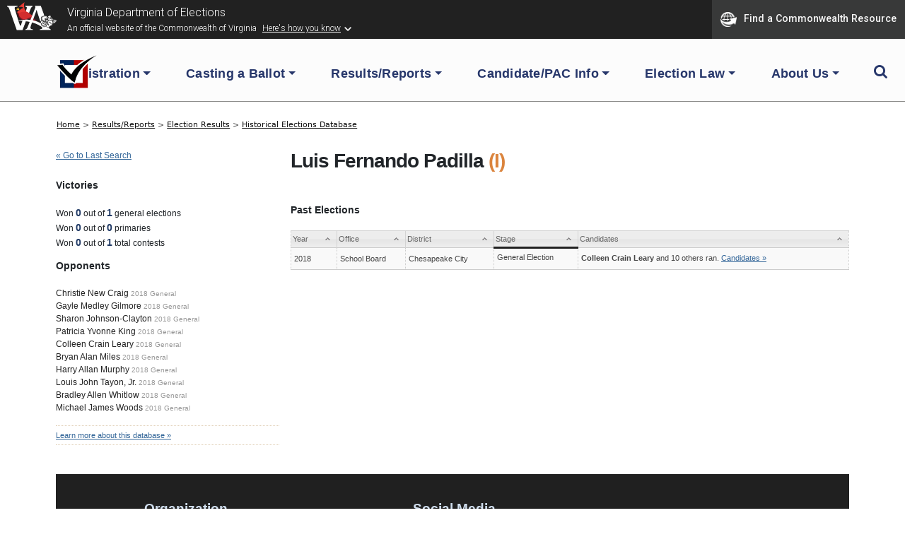

--- FILE ---
content_type: text/html; charset=UTF-8
request_url: https://historical.elections.virginia.gov/candidates/view/Luis-Fernando-Padilla
body_size: 28160
content:
<!DOCTYPE html PUBLIC "-//W3C//DTD XHTML+RDFa 1.0//EN" "http://www.w3.org/MarkUp/DTD/xhtml-rdfa-1.dtd">

<html xmlns="http://www.w3.org/1999/xhtml" version="XHTML+RDFa 1.0" dir="ltr" lang="en-US" xmlns:og="http://ogp.me/ns#" xmlns:fb="http://www.facebook.com/2008/fbml" class="no-js">

<head prefix="og: http://ogp.me/ns# website: http://ogp.me/ns/apps/website#">
    
    
	<title>Virginia Elections Database &raquo; Candidate Profile...</title>
    
    
	<meta name="twitter:card" content="summary_large_image" />
	<meta name="twitter:site" content="@vaELECT" />
	<meta name="twitter:title" content="Virginia Elections Database &raquo; Candidate Profile..." />
	<meta name="twitter:description" content="Election results and vote counts for  Virginia federal, state, and county candidates for office, plus past Virginia ballot questions." />
	<meta name="twitter:image" content="https://historical.elections.virginia.gov/img/us_states/VA/share_thumbnail.png" />
	<meta property="fb:app_id" content="270866949612579" />
	<meta property="fb:admins" content="533737006" />
	<meta property="og:url" content="https://historical.elections.virginia.gov/candidates/view/Luis-Fernando-Padilla" />
	<meta property="og:type" content="website" />
	<meta property="og:image" content="https://historical.elections.virginia.gov/img/us_states/VA/share_thumbnail.png" />
	<meta property="og:site_name" content="Virginia Elections Database" />
	<meta property="og:title" content="Virginia Elections Database &raquo; Candidate Profile..." />
	<meta name="description" content="Election results and vote counts for  Virginia federal, state, and county candidates for office, plus past Virginia ballot questions." />
	<meta name="keywords" content="Virginia, elections, results, politics, database, votes, vote counts, ballot questions, data, statistics, stats, historical, candidates, governor, senator, representative, officials, government, campaign" />
	<meta property="og:description" content="Election results and vote counts for  Virginia federal, state, and county candidates for office, plus past Virginia ballot questions." />
	<meta http-equiv="X-UA-Compatible" content="IE=Edge">    

<meta http-equiv="Content-Type" content="text/html; charset=utf-8" />
<link rel="shortcut icon" href="//historical.elections.virginia.gov/img/icons/favicon.ico" />
<link rel="icon" type="image/gif" href="//historical.elections.virginia.gov/img/icons/favicon.gif" />
  



<!-- css includes: 
jquery-ui-1.8.14
jquery.qtip
global
charts
style
error
top_bar
footer
navigation
print --> 

<link rel="stylesheet" type="text/css" href="//historical.elections.virginia.gov/css/combined/css_combined----64696b430b8daaba5c8846c743290593--gtmdfd-2025-07-23_14-13-28.css"/>
<link rel="stylesheet" type="text/css" href="/css/us_state.css?--gtmdfd-2025-07-23_14-13-28"/>
<link rel="stylesheet" type="text/css" href="/css/us_states/VA.css?--gtmdfd-2025-07-23_14-13-28"/>
<link rel="stylesheet" type="text/css" href="/css/responsive.css?--gtmdfd-2025-07-23_14-13-28"/><style type="text/css">	.party_border_left { border-left: 4px #999 solid !important; }	.party_border_right { border-right: 4px #999 solid !important; } .republican_party .party_border_left_default {border-left: 3px #AA4643 solid !important;} .republican_party .party_border_right_default {border-right: 3px #AA4643 solid !important;}.republican_party .party_border_top_default {border-top: 3px #AA4643 solid !important;} .republican_party .party_border_bottom_default {border-bottom: 3px #AA4643 solid !important;}.republican_party .party_text_default {color: #AA4643 !important;}.republican_party .party_background_default,.republican_party.party_background_default {background-color: #AA4643 !important;color: #FFF !important;}  .republican_party .party_border_left {border-left: 3px #AA4643 solid !important;} .republican_party .party_border_right {border-right: 3px #AA4643 solid !important;}.republican_party .party_border_top {border-top: 3px #AA4643 solid !important;} .republican_party .party_border_bottom {border-bottom: 3px #AA4643 solid !important;}.republican_party .party_text {color: #AA4643 !important;}.republican_party .party_background,.republican_party.party_background {background-color: #AA4643 !important;color: #FFF !important;}  .republican_party .party_border_left_light {border-left: 3px #DBA5A4 solid !important;} .republican_party .party_border_right_light {border-right: 3px #DBA5A4 solid !important;}.republican_party .party_border_top_light {border-top: 3px #AA4643 solid !important;} .republican_party .party_border_bottom_light {border-bottom: 3px #DBA5A4 solid !important;}.republican_party .party_text_light {color: #DBA5A4 !important;}.republican_party .party_background_light,.republican_party.party_background_light {background-color: #DBA5A4 !important;}  .republican_party .party_border_left_extra_light {border-left: 3px #F3E0E0 solid !important;} .republican_party .party_border_right_extra_light {border-right: 3px #F3E0E0 solid !important;}.republican_party .party_border_top_extra_light {border-top: 3px #AA4643 solid !important;} .republican_party .party_border_bottom_extra_light {border-bottom: 3px #F3E0E0 solid !important;}.republican_party .party_text_extra_light {color: #F3E0E0 !important;}.republican_party .party_background_extra_light,.republican_party.party_background_extra_light {background-color: #F3E0E0 !important;}  .republican_party .party_border_left_super_light {border-left: 3px #F9F0F0 solid !important;} .republican_party .party_border_right_super_light {border-right: 3px #F9F0F0 solid !important;}.republican_party .party_border_top_super_light {border-top: 3px #AA4643 solid !important;} .republican_party .party_border_bottom_super_light {border-bottom: 3px #F9F0F0 solid !important;}.republican_party .party_text_super_light {color: #F9F0F0 !important;}.republican_party .party_background_super_light,.republican_party.party_background_super_light {background-color: #F9F0F0 !important;}  .republican_party .party_border_left_dark {border-left: 3px #5B2524 solid !important;} .republican_party .party_border_right_dark {border-right: 3px #5B2524 solid !important;}.republican_party .party_border_top_dark {border-top: 3px #AA4643 solid !important;} .republican_party .party_border_bottom_dark {border-bottom: 3px #5B2524 solid !important;}.republican_party .party_text_dark {color: #5B2524 !important;}.republican_party .party_background_dark,.republican_party.party_background_dark {background-color: #5B2524 !important;color: #FFF !important;}  .democratic_party .party_border_left_default {border-left: 3px #4572A7 solid !important;} .democratic_party .party_border_right_default {border-right: 3px #4572A7 solid !important;}.democratic_party .party_border_top_default {border-top: 3px #4572A7 solid !important;} .democratic_party .party_border_bottom_default {border-bottom: 3px #4572A7 solid !important;}.democratic_party .party_text_default {color: #4572A7 !important;}.democratic_party .party_background_default,.democratic_party.party_background_default {background-color: #4572A7 !important;color: #FFF !important;}  .democratic_party .party_border_left {border-left: 3px #4572A7 solid !important;} .democratic_party .party_border_right {border-right: 3px #4572A7 solid !important;}.democratic_party .party_border_top {border-top: 3px #4572A7 solid !important;} .democratic_party .party_border_bottom {border-bottom: 3px #4572A7 solid !important;}.democratic_party .party_text {color: #4572A7 !important;}.democratic_party .party_background,.democratic_party.party_background {background-color: #4572A7 !important;color: #FFF !important;}  .democratic_party .party_border_left_light {border-left: 3px #A5BDDA solid !important;} .democratic_party .party_border_right_light {border-right: 3px #A5BDDA solid !important;}.democratic_party .party_border_top_light {border-top: 3px #4572A7 solid !important;} .democratic_party .party_border_bottom_light {border-bottom: 3px #A5BDDA solid !important;}.democratic_party .party_text_light {color: #A5BDDA !important;}.democratic_party .party_background_light,.democratic_party.party_background_light {background-color: #A5BDDA !important;}  .democratic_party .party_border_left_extra_light {border-left: 3px #E1E9F2 solid !important;} .democratic_party .party_border_right_extra_light {border-right: 3px #E1E9F2 solid !important;}.democratic_party .party_border_top_extra_light {border-top: 3px #4572A7 solid !important;} .democratic_party .party_border_bottom_extra_light {border-bottom: 3px #E1E9F2 solid !important;}.democratic_party .party_text_extra_light {color: #E1E9F2 !important;}.democratic_party .party_background_extra_light,.democratic_party.party_background_extra_light {background-color: #E1E9F2 !important;}  .democratic_party .party_border_left_super_light {border-left: 3px #F0F4F9 solid !important;} .democratic_party .party_border_right_super_light {border-right: 3px #F0F4F9 solid !important;}.democratic_party .party_border_top_super_light {border-top: 3px #4572A7 solid !important;} .democratic_party .party_border_bottom_super_light {border-bottom: 3px #F0F4F9 solid !important;}.democratic_party .party_text_super_light {color: #F0F4F9 !important;}.democratic_party .party_background_super_light,.democratic_party.party_background_super_light {background-color: #F0F4F9 !important;}  .democratic_party .party_border_left_dark {border-left: 3px #253E5A solid !important;} .democratic_party .party_border_right_dark {border-right: 3px #253E5A solid !important;}.democratic_party .party_border_top_dark {border-top: 3px #4572A7 solid !important;} .democratic_party .party_border_bottom_dark {border-bottom: 3px #253E5A solid !important;}.democratic_party .party_text_dark {color: #253E5A !important;}.democratic_party .party_background_dark,.democratic_party.party_background_dark {background-color: #253E5A !important;color: #FFF !important;}  .green_party .party_border_left_default {border-left: 3px #89A54E solid !important;} .green_party .party_border_right_default {border-right: 3px #89A54E solid !important;}.green_party .party_border_top_default {border-top: 3px #89A54E solid !important;} .green_party .party_border_bottom_default {border-bottom: 3px #89A54E solid !important;}.green_party .party_text_default {color: #89A54E !important;}.green_party .party_background_default,.green_party.party_background_default {background-color: #89A54E !important;color: #FFF !important;}  .green_party .party_border_left {border-left: 3px #89A54E solid !important;} .green_party .party_border_right {border-right: 3px #89A54E solid !important;}.green_party .party_border_top {border-top: 3px #89A54E solid !important;} .green_party .party_border_bottom {border-bottom: 3px #89A54E solid !important;}.green_party .party_text {color: #89A54E !important;}.green_party .party_background,.green_party.party_background {background-color: #89A54E !important;color: #FFF !important;}  .green_party .party_border_left_light {border-left: 3px #C7D6A9 solid !important;} .green_party .party_border_right_light {border-right: 3px #C7D6A9 solid !important;}.green_party .party_border_top_light {border-top: 3px #89A54E solid !important;} .green_party .party_border_bottom_light {border-bottom: 3px #C7D6A9 solid !important;}.green_party .party_text_light {color: #C7D6A9 !important;}.green_party .party_background_light,.green_party.party_background_light {background-color: #C7D6A9 !important;}  .green_party .party_border_left_extra_light {border-left: 3px #ECF1E2 solid !important;} .green_party .party_border_right_extra_light {border-right: 3px #ECF1E2 solid !important;}.green_party .party_border_top_extra_light {border-top: 3px #89A54E solid !important;} .green_party .party_border_bottom_extra_light {border-bottom: 3px #ECF1E2 solid !important;}.green_party .party_text_extra_light {color: #ECF1E2 !important;}.green_party .party_background_extra_light,.green_party.party_background_extra_light {background-color: #ECF1E2 !important;}  .green_party .party_border_left_super_light {border-left: 3px #F5F8F1 solid !important;} .green_party .party_border_right_super_light {border-right: 3px #F5F8F1 solid !important;}.green_party .party_border_top_super_light {border-top: 3px #89A54E solid !important;} .green_party .party_border_bottom_super_light {border-bottom: 3px #F5F8F1 solid !important;}.green_party .party_text_super_light {color: #F5F8F1 !important;}.green_party .party_background_super_light,.green_party.party_background_super_light {background-color: #F5F8F1 !important;}  .green_party .party_border_left_dark {border-left: 3px #485728 solid !important;} .green_party .party_border_right_dark {border-right: 3px #485728 solid !important;}.green_party .party_border_top_dark {border-top: 3px #89A54E solid !important;} .green_party .party_border_bottom_dark {border-bottom: 3px #485728 solid !important;}.green_party .party_text_dark {color: #485728 !important;}.green_party .party_background_dark,.green_party.party_background_dark {background-color: #485728 !important;color: #FFF !important;}  .green-rainbow_party .party_border_left_default {border-left: 3px #89A54E solid !important;} .green-rainbow_party .party_border_right_default {border-right: 3px #89A54E solid !important;}.green-rainbow_party .party_border_top_default {border-top: 3px #89A54E solid !important;} .green-rainbow_party .party_border_bottom_default {border-bottom: 3px #89A54E solid !important;}.green-rainbow_party .party_text_default {color: #89A54E !important;}.green-rainbow_party .party_background_default,.green-rainbow_party.party_background_default {background-color: #89A54E !important;color: #FFF !important;}  .green-rainbow_party .party_border_left {border-left: 3px #89A54E solid !important;} .green-rainbow_party .party_border_right {border-right: 3px #89A54E solid !important;}.green-rainbow_party .party_border_top {border-top: 3px #89A54E solid !important;} .green-rainbow_party .party_border_bottom {border-bottom: 3px #89A54E solid !important;}.green-rainbow_party .party_text {color: #89A54E !important;}.green-rainbow_party .party_background,.green-rainbow_party.party_background {background-color: #89A54E !important;color: #FFF !important;}  .green-rainbow_party .party_border_left_light {border-left: 3px #C7D6A9 solid !important;} .green-rainbow_party .party_border_right_light {border-right: 3px #C7D6A9 solid !important;}.green-rainbow_party .party_border_top_light {border-top: 3px #89A54E solid !important;} .green-rainbow_party .party_border_bottom_light {border-bottom: 3px #C7D6A9 solid !important;}.green-rainbow_party .party_text_light {color: #C7D6A9 !important;}.green-rainbow_party .party_background_light,.green-rainbow_party.party_background_light {background-color: #C7D6A9 !important;}  .green-rainbow_party .party_border_left_extra_light {border-left: 3px #ECF1E2 solid !important;} .green-rainbow_party .party_border_right_extra_light {border-right: 3px #ECF1E2 solid !important;}.green-rainbow_party .party_border_top_extra_light {border-top: 3px #89A54E solid !important;} .green-rainbow_party .party_border_bottom_extra_light {border-bottom: 3px #ECF1E2 solid !important;}.green-rainbow_party .party_text_extra_light {color: #ECF1E2 !important;}.green-rainbow_party .party_background_extra_light,.green-rainbow_party.party_background_extra_light {background-color: #ECF1E2 !important;}  .green-rainbow_party .party_border_left_super_light {border-left: 3px #F5F8F1 solid !important;} .green-rainbow_party .party_border_right_super_light {border-right: 3px #F5F8F1 solid !important;}.green-rainbow_party .party_border_top_super_light {border-top: 3px #89A54E solid !important;} .green-rainbow_party .party_border_bottom_super_light {border-bottom: 3px #F5F8F1 solid !important;}.green-rainbow_party .party_text_super_light {color: #F5F8F1 !important;}.green-rainbow_party .party_background_super_light,.green-rainbow_party.party_background_super_light {background-color: #F5F8F1 !important;}  .green-rainbow_party .party_border_left_dark {border-left: 3px #485728 solid !important;} .green-rainbow_party .party_border_right_dark {border-right: 3px #485728 solid !important;}.green-rainbow_party .party_border_top_dark {border-top: 3px #89A54E solid !important;} .green-rainbow_party .party_border_bottom_dark {border-bottom: 3px #485728 solid !important;}.green-rainbow_party .party_text_dark {color: #485728 !important;}.green-rainbow_party .party_background_dark,.green-rainbow_party.party_background_dark {background-color: #485728 !important;color: #FFF !important;}  .libertarian_party .party_border_left_default {border-left: 3px #80699B solid !important;} .libertarian_party .party_border_right_default {border-right: 3px #80699B solid !important;}.libertarian_party .party_border_top_default {border-top: 3px #80699B solid !important;} .libertarian_party .party_border_bottom_default {border-bottom: 3px #80699B solid !important;}.libertarian_party .party_text_default {color: #80699B !important;}.libertarian_party .party_background_default,.libertarian_party.party_background_default {background-color: #80699B !important;color: #FFF !important;}  .libertarian_party .party_border_left {border-left: 3px #80699B solid !important;} .libertarian_party .party_border_right {border-right: 3px #80699B solid !important;}.libertarian_party .party_border_top {border-top: 3px #80699B solid !important;} .libertarian_party .party_border_bottom {border-bottom: 3px #80699B solid !important;}.libertarian_party .party_text {color: #80699B !important;}.libertarian_party .party_background,.libertarian_party.party_background {background-color: #80699B !important;color: #FFF !important;}  .libertarian_party .party_border_left_light {border-left: 3px #BEB3CC solid !important;} .libertarian_party .party_border_right_light {border-right: 3px #BEB3CC solid !important;}.libertarian_party .party_border_top_light {border-top: 3px #80699B solid !important;} .libertarian_party .party_border_bottom_light {border-bottom: 3px #BEB3CC solid !important;}.libertarian_party .party_text_light {color: #BEB3CC !important;}.libertarian_party .party_background_light,.libertarian_party.party_background_light {background-color: #BEB3CC !important;}  .libertarian_party .party_border_left_extra_light {border-left: 3px #EAE6EE solid !important;} .libertarian_party .party_border_right_extra_light {border-right: 3px #EAE6EE solid !important;}.libertarian_party .party_border_top_extra_light {border-top: 3px #80699B solid !important;} .libertarian_party .party_border_bottom_extra_light {border-bottom: 3px #EAE6EE solid !important;}.libertarian_party .party_text_extra_light {color: #EAE6EE !important;}.libertarian_party .party_background_extra_light,.libertarian_party.party_background_extra_light {background-color: #EAE6EE !important;}  .libertarian_party .party_border_left_super_light {border-left: 3px #F4F2F7 solid !important;} .libertarian_party .party_border_right_super_light {border-right: 3px #F4F2F7 solid !important;}.libertarian_party .party_border_top_super_light {border-top: 3px #80699B solid !important;} .libertarian_party .party_border_bottom_super_light {border-bottom: 3px #F4F2F7 solid !important;}.libertarian_party .party_text_super_light {color: #F4F2F7 !important;}.libertarian_party .party_background_super_light,.libertarian_party.party_background_super_light {background-color: #F4F2F7 !important;}  .libertarian_party .party_border_left_dark {border-left: 3px #3F334D solid !important;} .libertarian_party .party_border_right_dark {border-right: 3px #3F334D solid !important;}.libertarian_party .party_border_top_dark {border-top: 3px #80699B solid !important;} .libertarian_party .party_border_bottom_dark {border-bottom: 3px #3F334D solid !important;}.libertarian_party .party_text_dark {color: #3F334D !important;}.libertarian_party .party_background_dark,.libertarian_party.party_background_dark {background-color: #3F334D !important;color: #FFF !important;}  .progressive_party .party_border_left_default {border-left: 3px #89A54E solid !important;} .progressive_party .party_border_right_default {border-right: 3px #89A54E solid !important;}.progressive_party .party_border_top_default {border-top: 3px #89A54E solid !important;} .progressive_party .party_border_bottom_default {border-bottom: 3px #89A54E solid !important;}.progressive_party .party_text_default {color: #89A54E !important;}.progressive_party .party_background_default,.progressive_party.party_background_default {background-color: #89A54E !important;color: #FFF !important;}  .progressive_party .party_border_left {border-left: 3px #89A54E solid !important;} .progressive_party .party_border_right {border-right: 3px #89A54E solid !important;}.progressive_party .party_border_top {border-top: 3px #89A54E solid !important;} .progressive_party .party_border_bottom {border-bottom: 3px #89A54E solid !important;}.progressive_party .party_text {color: #89A54E !important;}.progressive_party .party_background,.progressive_party.party_background {background-color: #89A54E !important;color: #FFF !important;}  .progressive_party .party_border_left_light {border-left: 3px #C7D6A9 solid !important;} .progressive_party .party_border_right_light {border-right: 3px #C7D6A9 solid !important;}.progressive_party .party_border_top_light {border-top: 3px #89A54E solid !important;} .progressive_party .party_border_bottom_light {border-bottom: 3px #C7D6A9 solid !important;}.progressive_party .party_text_light {color: #C7D6A9 !important;}.progressive_party .party_background_light,.progressive_party.party_background_light {background-color: #C7D6A9 !important;}  .progressive_party .party_border_left_extra_light {border-left: 3px #ECF1E2 solid !important;} .progressive_party .party_border_right_extra_light {border-right: 3px #ECF1E2 solid !important;}.progressive_party .party_border_top_extra_light {border-top: 3px #89A54E solid !important;} .progressive_party .party_border_bottom_extra_light {border-bottom: 3px #ECF1E2 solid !important;}.progressive_party .party_text_extra_light {color: #ECF1E2 !important;}.progressive_party .party_background_extra_light,.progressive_party.party_background_extra_light {background-color: #ECF1E2 !important;}  .progressive_party .party_border_left_super_light {border-left: 3px #F5F8F1 solid !important;} .progressive_party .party_border_right_super_light {border-right: 3px #F5F8F1 solid !important;}.progressive_party .party_border_top_super_light {border-top: 3px #89A54E solid !important;} .progressive_party .party_border_bottom_super_light {border-bottom: 3px #F5F8F1 solid !important;}.progressive_party .party_text_super_light {color: #F5F8F1 !important;}.progressive_party .party_background_super_light,.progressive_party.party_background_super_light {background-color: #F5F8F1 !important;}  .progressive_party .party_border_left_dark {border-left: 3px #485728 solid !important;} .progressive_party .party_border_right_dark {border-right: 3px #485728 solid !important;}.progressive_party .party_border_top_dark {border-top: 3px #89A54E solid !important;} .progressive_party .party_border_bottom_dark {border-bottom: 3px #485728 solid !important;}.progressive_party .party_text_dark {color: #485728 !important;}.progressive_party .party_background_dark,.progressive_party.party_background_dark {background-color: #485728 !important;color: #FFF !important;}  .working_families_party .party_border_left_default {border-left: 3px #DB843D solid !important;} .working_families_party .party_border_right_default {border-right: 3px #DB843D solid !important;}.working_families_party .party_border_top_default {border-top: 3px #DB843D solid !important;} .working_families_party .party_border_bottom_default {border-bottom: 3px #DB843D solid !important;}.working_families_party .party_text_default {color: #DB843D !important;}.working_families_party .party_background_default,.working_families_party.party_background_default {background-color: #DB843D !important;color: #FFF !important;}  .working_families_party .party_border_left {border-left: 3px #DB843D solid !important;} .working_families_party .party_border_right {border-right: 3px #DB843D solid !important;}.working_families_party .party_border_top {border-top: 3px #DB843D solid !important;} .working_families_party .party_border_bottom {border-bottom: 3px #DB843D solid !important;}.working_families_party .party_text {color: #DB843D !important;}.working_families_party .party_background,.working_families_party.party_background {background-color: #DB843D !important;color: #FFF !important;}  .working_families_party .party_border_left_light {border-left: 3px #EBBB94 solid !important;} .working_families_party .party_border_right_light {border-right: 3px #EBBB94 solid !important;}.working_families_party .party_border_top_light {border-top: 3px #DB843D solid !important;} .working_families_party .party_border_bottom_light {border-bottom: 3px #EBBB94 solid !important;}.working_families_party .party_text_light {color: #EBBB94 !important;}.working_families_party .party_background_light,.working_families_party.party_background_light {background-color: #EBBB94 !important;}  .working_families_party .party_border_left_extra_light {border-left: 3px #F9E9DB solid !important;} .working_families_party .party_border_right_extra_light {border-right: 3px #F9E9DB solid !important;}.working_families_party .party_border_top_extra_light {border-top: 3px #DB843D solid !important;} .working_families_party .party_border_bottom_extra_light {border-bottom: 3px #F9E9DB solid !important;}.working_families_party .party_text_extra_light {color: #F9E9DB !important;}.working_families_party .party_background_extra_light,.working_families_party.party_background_extra_light {background-color: #F9E9DB !important;}  .working_families_party .party_border_left_super_light {border-left: 3px #FCF4ED solid !important;} .working_families_party .party_border_right_super_light {border-right: 3px #FCF4ED solid !important;}.working_families_party .party_border_top_super_light {border-top: 3px #DB843D solid !important;} .working_families_party .party_border_bottom_super_light {border-bottom: 3px #FCF4ED solid !important;}.working_families_party .party_text_super_light {color: #FCF4ED !important;}.working_families_party .party_background_super_light,.working_families_party.party_background_super_light {background-color: #FCF4ED !important;}  .working_families_party .party_border_left_dark {border-left: 3px #7D4516 solid !important;} .working_families_party .party_border_right_dark {border-right: 3px #7D4516 solid !important;}.working_families_party .party_border_top_dark {border-top: 3px #DB843D solid !important;} .working_families_party .party_border_bottom_dark {border-bottom: 3px #7D4516 solid !important;}.working_families_party .party_text_dark {color: #7D4516 !important;}.working_families_party .party_background_dark,.working_families_party.party_background_dark {background-color: #7D4516 !important;color: #FFF !important;}  .independent_party .party_border_left_default {border-left: 3px #DB843D solid !important;} .independent_party .party_border_right_default {border-right: 3px #DB843D solid !important;}.independent_party .party_border_top_default {border-top: 3px #DB843D solid !important;} .independent_party .party_border_bottom_default {border-bottom: 3px #DB843D solid !important;}.independent_party .party_text_default {color: #DB843D !important;}.independent_party .party_background_default,.independent_party.party_background_default {background-color: #DB843D !important;color: #FFF !important;}  .independent_party .party_border_left {border-left: 3px #DB843D solid !important;} .independent_party .party_border_right {border-right: 3px #DB843D solid !important;}.independent_party .party_border_top {border-top: 3px #DB843D solid !important;} .independent_party .party_border_bottom {border-bottom: 3px #DB843D solid !important;}.independent_party .party_text {color: #DB843D !important;}.independent_party .party_background,.independent_party.party_background {background-color: #DB843D !important;color: #FFF !important;}  .independent_party .party_border_left_light {border-left: 3px #EBBB94 solid !important;} .independent_party .party_border_right_light {border-right: 3px #EBBB94 solid !important;}.independent_party .party_border_top_light {border-top: 3px #DB843D solid !important;} .independent_party .party_border_bottom_light {border-bottom: 3px #EBBB94 solid !important;}.independent_party .party_text_light {color: #EBBB94 !important;}.independent_party .party_background_light,.independent_party.party_background_light {background-color: #EBBB94 !important;}  .independent_party .party_border_left_extra_light {border-left: 3px #F9E9DB solid !important;} .independent_party .party_border_right_extra_light {border-right: 3px #F9E9DB solid !important;}.independent_party .party_border_top_extra_light {border-top: 3px #DB843D solid !important;} .independent_party .party_border_bottom_extra_light {border-bottom: 3px #F9E9DB solid !important;}.independent_party .party_text_extra_light {color: #F9E9DB !important;}.independent_party .party_background_extra_light,.independent_party.party_background_extra_light {background-color: #F9E9DB !important;}  .independent_party .party_border_left_super_light {border-left: 3px #FCF4ED solid !important;} .independent_party .party_border_right_super_light {border-right: 3px #FCF4ED solid !important;}.independent_party .party_border_top_super_light {border-top: 3px #DB843D solid !important;} .independent_party .party_border_bottom_super_light {border-bottom: 3px #FCF4ED solid !important;}.independent_party .party_text_super_light {color: #FCF4ED !important;}.independent_party .party_background_super_light,.independent_party.party_background_super_light {background-color: #FCF4ED !important;}  .independent_party .party_border_left_dark {border-left: 3px #7D4516 solid !important;} .independent_party .party_border_right_dark {border-right: 3px #7D4516 solid !important;}.independent_party .party_border_top_dark {border-top: 3px #DB843D solid !important;} .independent_party .party_border_bottom_dark {border-bottom: 3px #7D4516 solid !important;}.independent_party .party_text_dark {color: #7D4516 !important;}.independent_party .party_background_dark,.independent_party.party_background_dark {background-color: #7D4516 !important;color: #FFF !important;}  .general_party .party_border_left_default {border-left: 3px #222222 solid !important;} .general_party .party_border_right_default {border-right: 3px #222222 solid !important;}.general_party .party_border_top_default {border-top: 3px #222222 solid !important;} .general_party .party_border_bottom_default {border-bottom: 3px #222222 solid !important;}.general_party .party_text_default {color: #222222 !important;}.general_party .party_background_default,.general_party.party_background_default {background-color: #222222 !important;color: #FFF !important;}  .general_party .party_border_left {border-left: 3px #222222 solid !important;} .general_party .party_border_right {border-right: 3px #222222 solid !important;}.general_party .party_border_top {border-top: 3px #222222 solid !important;} .general_party .party_border_bottom {border-bottom: 3px #222222 solid !important;}.general_party .party_text {color: #222222 !important;}.general_party .party_background,.general_party.party_background {background-color: #222222 !important;color: #FFF !important;}  .general_party .party_border_left_light {border-left: 3px #BFBFBF solid !important;} .general_party .party_border_right_light {border-right: 3px #BFBFBF solid !important;}.general_party .party_border_top_light {border-top: 3px #222222 solid !important;} .general_party .party_border_bottom_light {border-bottom: 3px #BFBFBF solid !important;}.general_party .party_text_light {color: #BFBFBF !important;}.general_party .party_background_light,.general_party.party_background_light {background-color: #BFBFBF !important;}  .general_party .party_border_left_extra_light {border-left: 3px #E9E9E9 solid !important;} .general_party .party_border_right_extra_light {border-right: 3px #E9E9E9 solid !important;}.general_party .party_border_top_extra_light {border-top: 3px #222222 solid !important;} .general_party .party_border_bottom_extra_light {border-bottom: 3px #E9E9E9 solid !important;}.general_party .party_text_extra_light {color: #E9E9E9 !important;}.general_party .party_background_extra_light,.general_party.party_background_extra_light {background-color: #E9E9E9 !important;}  .general_party .party_border_left_super_light {border-left: 3px #F4F4F4 solid !important;} .general_party .party_border_right_super_light {border-right: 3px #F4F4F4 solid !important;}.general_party .party_border_top_super_light {border-top: 3px #222222 solid !important;} .general_party .party_border_bottom_super_light {border-bottom: 3px #F4F4F4 solid !important;}.general_party .party_text_super_light {color: #F4F4F4 !important;}.general_party .party_background_super_light,.general_party.party_background_super_light {background-color: #F4F4F4 !important;}  .general_party .party_border_left_dark {border-left: 3px #633C14 solid !important;} .general_party .party_border_right_dark {border-right: 3px #633C14 solid !important;}.general_party .party_border_top_dark {border-top: 3px #222222 solid !important;} .general_party .party_border_bottom_dark {border-bottom: 3px #633C14 solid !important;}.general_party .party_text_dark {color: #633C14 !important;}.general_party .party_background_dark,.general_party.party_background_dark {background-color: #633C14 !important;color: #FFF !important;}  .democratic_republican_party .party_border_left_default {border-left: 3px #80699B solid !important;} .democratic_republican_party .party_border_right_default {border-right: 3px #80699B solid !important;}.democratic_republican_party .party_border_top_default {border-top: 3px #80699B solid !important;} .democratic_republican_party .party_border_bottom_default {border-bottom: 3px #80699B solid !important;}.democratic_republican_party .party_text_default {color: #80699B !important;}.democratic_republican_party .party_background_default,.democratic_republican_party.party_background_default {background-color: #80699B !important;color: #FFF !important;}  .democratic_republican_party .party_border_left {border-left: 3px #80699B solid !important;} .democratic_republican_party .party_border_right {border-right: 3px #80699B solid !important;}.democratic_republican_party .party_border_top {border-top: 3px #80699B solid !important;} .democratic_republican_party .party_border_bottom {border-bottom: 3px #80699B solid !important;}.democratic_republican_party .party_text {color: #80699B !important;}.democratic_republican_party .party_background,.democratic_republican_party.party_background {background-color: #80699B !important;color: #FFF !important;}  .democratic_republican_party .party_border_left_light {border-left: 3px #BEB3CC solid !important;} .democratic_republican_party .party_border_right_light {border-right: 3px #BEB3CC solid !important;}.democratic_republican_party .party_border_top_light {border-top: 3px #80699B solid !important;} .democratic_republican_party .party_border_bottom_light {border-bottom: 3px #BEB3CC solid !important;}.democratic_republican_party .party_text_light {color: #BEB3CC !important;}.democratic_republican_party .party_background_light,.democratic_republican_party.party_background_light {background-color: #BEB3CC !important;}  .democratic_republican_party .party_border_left_extra_light {border-left: 3px #EAE6EE solid !important;} .democratic_republican_party .party_border_right_extra_light {border-right: 3px #EAE6EE solid !important;}.democratic_republican_party .party_border_top_extra_light {border-top: 3px #80699B solid !important;} .democratic_republican_party .party_border_bottom_extra_light {border-bottom: 3px #EAE6EE solid !important;}.democratic_republican_party .party_text_extra_light {color: #EAE6EE !important;}.democratic_republican_party .party_background_extra_light,.democratic_republican_party.party_background_extra_light {background-color: #EAE6EE !important;}  .democratic_republican_party .party_border_left_super_light {border-left: 3px #F4F2F7 solid !important;} .democratic_republican_party .party_border_right_super_light {border-right: 3px #F4F2F7 solid !important;}.democratic_republican_party .party_border_top_super_light {border-top: 3px #80699B solid !important;} .democratic_republican_party .party_border_bottom_super_light {border-bottom: 3px #F4F2F7 solid !important;}.democratic_republican_party .party_text_super_light {color: #F4F2F7 !important;}.democratic_republican_party .party_background_super_light,.democratic_republican_party.party_background_super_light {background-color: #F4F2F7 !important;}  .democratic_republican_party .party_border_left_dark {border-left: 3px #3F334D solid !important;} .democratic_republican_party .party_border_right_dark {border-right: 3px #3F334D solid !important;}.democratic_republican_party .party_border_top_dark {border-top: 3px #80699B solid !important;} .democratic_republican_party .party_border_bottom_dark {border-bottom: 3px #3F334D solid !important;}.democratic_republican_party .party_text_dark {color: #3F334D !important;}.democratic_republican_party .party_background_dark,.democratic_republican_party.party_background_dark {background-color: #3F334D !important;color: #FFF !important;}  .democratic-republican_party .party_border_left_default {border-left: 3px #80699B solid !important;} .democratic-republican_party .party_border_right_default {border-right: 3px #80699B solid !important;}.democratic-republican_party .party_border_top_default {border-top: 3px #80699B solid !important;} .democratic-republican_party .party_border_bottom_default {border-bottom: 3px #80699B solid !important;}.democratic-republican_party .party_text_default {color: #80699B !important;}.democratic-republican_party .party_background_default,.democratic-republican_party.party_background_default {background-color: #80699B !important;color: #FFF !important;}  .democratic-republican_party .party_border_left {border-left: 3px #80699B solid !important;} .democratic-republican_party .party_border_right {border-right: 3px #80699B solid !important;}.democratic-republican_party .party_border_top {border-top: 3px #80699B solid !important;} .democratic-republican_party .party_border_bottom {border-bottom: 3px #80699B solid !important;}.democratic-republican_party .party_text {color: #80699B !important;}.democratic-republican_party .party_background,.democratic-republican_party.party_background {background-color: #80699B !important;color: #FFF !important;}  .democratic-republican_party .party_border_left_light {border-left: 3px #BEB3CC solid !important;} .democratic-republican_party .party_border_right_light {border-right: 3px #BEB3CC solid !important;}.democratic-republican_party .party_border_top_light {border-top: 3px #80699B solid !important;} .democratic-republican_party .party_border_bottom_light {border-bottom: 3px #BEB3CC solid !important;}.democratic-republican_party .party_text_light {color: #BEB3CC !important;}.democratic-republican_party .party_background_light,.democratic-republican_party.party_background_light {background-color: #BEB3CC !important;}  .democratic-republican_party .party_border_left_extra_light {border-left: 3px #EAE6EE solid !important;} .democratic-republican_party .party_border_right_extra_light {border-right: 3px #EAE6EE solid !important;}.democratic-republican_party .party_border_top_extra_light {border-top: 3px #80699B solid !important;} .democratic-republican_party .party_border_bottom_extra_light {border-bottom: 3px #EAE6EE solid !important;}.democratic-republican_party .party_text_extra_light {color: #EAE6EE !important;}.democratic-republican_party .party_background_extra_light,.democratic-republican_party.party_background_extra_light {background-color: #EAE6EE !important;}  .democratic-republican_party .party_border_left_super_light {border-left: 3px #F4F2F7 solid !important;} .democratic-republican_party .party_border_right_super_light {border-right: 3px #F4F2F7 solid !important;}.democratic-republican_party .party_border_top_super_light {border-top: 3px #80699B solid !important;} .democratic-republican_party .party_border_bottom_super_light {border-bottom: 3px #F4F2F7 solid !important;}.democratic-republican_party .party_text_super_light {color: #F4F2F7 !important;}.democratic-republican_party .party_background_super_light,.democratic-republican_party.party_background_super_light {background-color: #F4F2F7 !important;}  .democratic-republican_party .party_border_left_dark {border-left: 3px #3F334D solid !important;} .democratic-republican_party .party_border_right_dark {border-right: 3px #3F334D solid !important;}.democratic-republican_party .party_border_top_dark {border-top: 3px #80699B solid !important;} .democratic-republican_party .party_border_bottom_dark {border-bottom: 3px #3F334D solid !important;}.democratic-republican_party .party_text_dark {color: #3F334D !important;}.democratic-republican_party .party_background_dark,.democratic-republican_party.party_background_dark {background-color: #3F334D !important;color: #FFF !important;}  .democratic_libertarian_party .party_border_left_default {border-left: 3px #80699B solid !important;} .democratic_libertarian_party .party_border_right_default {border-right: 3px #80699B solid !important;}.democratic_libertarian_party .party_border_top_default {border-top: 3px #80699B solid !important;} .democratic_libertarian_party .party_border_bottom_default {border-bottom: 3px #80699B solid !important;}.democratic_libertarian_party .party_text_default {color: #80699B !important;}.democratic_libertarian_party .party_background_default,.democratic_libertarian_party.party_background_default {background-color: #80699B !important;color: #FFF !important;}  .democratic_libertarian_party .party_border_left {border-left: 3px #80699B solid !important;} .democratic_libertarian_party .party_border_right {border-right: 3px #80699B solid !important;}.democratic_libertarian_party .party_border_top {border-top: 3px #80699B solid !important;} .democratic_libertarian_party .party_border_bottom {border-bottom: 3px #80699B solid !important;}.democratic_libertarian_party .party_text {color: #80699B !important;}.democratic_libertarian_party .party_background,.democratic_libertarian_party.party_background {background-color: #80699B !important;color: #FFF !important;}  .democratic_libertarian_party .party_border_left_light {border-left: 3px #BEB3CC solid !important;} .democratic_libertarian_party .party_border_right_light {border-right: 3px #BEB3CC solid !important;}.democratic_libertarian_party .party_border_top_light {border-top: 3px #80699B solid !important;} .democratic_libertarian_party .party_border_bottom_light {border-bottom: 3px #BEB3CC solid !important;}.democratic_libertarian_party .party_text_light {color: #BEB3CC !important;}.democratic_libertarian_party .party_background_light,.democratic_libertarian_party.party_background_light {background-color: #BEB3CC !important;}  .democratic_libertarian_party .party_border_left_extra_light {border-left: 3px #EAE6EE solid !important;} .democratic_libertarian_party .party_border_right_extra_light {border-right: 3px #EAE6EE solid !important;}.democratic_libertarian_party .party_border_top_extra_light {border-top: 3px #80699B solid !important;} .democratic_libertarian_party .party_border_bottom_extra_light {border-bottom: 3px #EAE6EE solid !important;}.democratic_libertarian_party .party_text_extra_light {color: #EAE6EE !important;}.democratic_libertarian_party .party_background_extra_light,.democratic_libertarian_party.party_background_extra_light {background-color: #EAE6EE !important;}  .democratic_libertarian_party .party_border_left_super_light {border-left: 3px #F4F2F7 solid !important;} .democratic_libertarian_party .party_border_right_super_light {border-right: 3px #F4F2F7 solid !important;}.democratic_libertarian_party .party_border_top_super_light {border-top: 3px #80699B solid !important;} .democratic_libertarian_party .party_border_bottom_super_light {border-bottom: 3px #F4F2F7 solid !important;}.democratic_libertarian_party .party_text_super_light {color: #F4F2F7 !important;}.democratic_libertarian_party .party_background_super_light,.democratic_libertarian_party.party_background_super_light {background-color: #F4F2F7 !important;}  .democratic_libertarian_party .party_border_left_dark {border-left: 3px #3F334D solid !important;} .democratic_libertarian_party .party_border_right_dark {border-right: 3px #3F334D solid !important;}.democratic_libertarian_party .party_border_top_dark {border-top: 3px #80699B solid !important;} .democratic_libertarian_party .party_border_bottom_dark {border-bottom: 3px #3F334D solid !important;}.democratic_libertarian_party .party_text_dark {color: #3F334D !important;}.democratic_libertarian_party .party_background_dark,.democratic_libertarian_party.party_background_dark {background-color: #3F334D !important;color: #FFF !important;}  .republican_libertarian_party .party_border_left_default {border-left: 3px #80699B solid !important;} .republican_libertarian_party .party_border_right_default {border-right: 3px #80699B solid !important;}.republican_libertarian_party .party_border_top_default {border-top: 3px #80699B solid !important;} .republican_libertarian_party .party_border_bottom_default {border-bottom: 3px #80699B solid !important;}.republican_libertarian_party .party_text_default {color: #80699B !important;}.republican_libertarian_party .party_background_default,.republican_libertarian_party.party_background_default {background-color: #80699B !important;color: #FFF !important;}  .republican_libertarian_party .party_border_left {border-left: 3px #80699B solid !important;} .republican_libertarian_party .party_border_right {border-right: 3px #80699B solid !important;}.republican_libertarian_party .party_border_top {border-top: 3px #80699B solid !important;} .republican_libertarian_party .party_border_bottom {border-bottom: 3px #80699B solid !important;}.republican_libertarian_party .party_text {color: #80699B !important;}.republican_libertarian_party .party_background,.republican_libertarian_party.party_background {background-color: #80699B !important;color: #FFF !important;}  .republican_libertarian_party .party_border_left_light {border-left: 3px #BEB3CC solid !important;} .republican_libertarian_party .party_border_right_light {border-right: 3px #BEB3CC solid !important;}.republican_libertarian_party .party_border_top_light {border-top: 3px #80699B solid !important;} .republican_libertarian_party .party_border_bottom_light {border-bottom: 3px #BEB3CC solid !important;}.republican_libertarian_party .party_text_light {color: #BEB3CC !important;}.republican_libertarian_party .party_background_light,.republican_libertarian_party.party_background_light {background-color: #BEB3CC !important;}  .republican_libertarian_party .party_border_left_extra_light {border-left: 3px #EAE6EE solid !important;} .republican_libertarian_party .party_border_right_extra_light {border-right: 3px #EAE6EE solid !important;}.republican_libertarian_party .party_border_top_extra_light {border-top: 3px #80699B solid !important;} .republican_libertarian_party .party_border_bottom_extra_light {border-bottom: 3px #EAE6EE solid !important;}.republican_libertarian_party .party_text_extra_light {color: #EAE6EE !important;}.republican_libertarian_party .party_background_extra_light,.republican_libertarian_party.party_background_extra_light {background-color: #EAE6EE !important;}  .republican_libertarian_party .party_border_left_super_light {border-left: 3px #F4F2F7 solid !important;} .republican_libertarian_party .party_border_right_super_light {border-right: 3px #F4F2F7 solid !important;}.republican_libertarian_party .party_border_top_super_light {border-top: 3px #80699B solid !important;} .republican_libertarian_party .party_border_bottom_super_light {border-bottom: 3px #F4F2F7 solid !important;}.republican_libertarian_party .party_text_super_light {color: #F4F2F7 !important;}.republican_libertarian_party .party_background_super_light,.republican_libertarian_party.party_background_super_light {background-color: #F4F2F7 !important;}  .republican_libertarian_party .party_border_left_dark {border-left: 3px #3F334D solid !important;} .republican_libertarian_party .party_border_right_dark {border-right: 3px #3F334D solid !important;}.republican_libertarian_party .party_border_top_dark {border-top: 3px #80699B solid !important;} .republican_libertarian_party .party_border_bottom_dark {border-bottom: 3px #3F334D solid !important;}.republican_libertarian_party .party_text_dark {color: #3F334D !important;}.republican_libertarian_party .party_background_dark,.republican_libertarian_party.party_background_dark {background-color: #3F334D !important;color: #FFF !important;}  .other_party .party_border_left_default {border-left: 3px #86773C solid !important;} .other_party .party_border_right_default {border-right: 3px #86773C solid !important;}.other_party .party_border_top_default {border-top: 3px #86773C solid !important;} .other_party .party_border_bottom_default {border-bottom: 3px #86773C solid !important;}.other_party .party_text_default {color: #86773C !important;}.other_party .party_background_default,.other_party.party_background_default {background-color: #86773C !important;color: #FFF !important;}  .other_party .party_border_left {border-left: 3px #86773C solid !important;} .other_party .party_border_right {border-right: 3px #86773C solid !important;}.other_party .party_border_top {border-top: 3px #86773C solid !important;} .other_party .party_border_bottom {border-bottom: 3px #86773C solid !important;}.other_party .party_text {color: #86773C !important;}.other_party .party_background,.other_party.party_background {background-color: #86773C !important;color: #FFF !important;}  .other_party .party_border_left_light {border-left: 3px #D8CEA7 solid !important;} .other_party .party_border_right_light {border-right: 3px #D8CEA7 solid !important;}.other_party .party_border_top_light {border-top: 3px #86773C solid !important;} .other_party .party_border_bottom_light {border-bottom: 3px #D8CEA7 solid !important;}.other_party .party_text_light {color: #D8CEA7 !important;}.other_party .party_background_light,.other_party.party_background_light {background-color: #D8CEA7 !important;}  .other_party .party_border_left_extra_light {border-left: 3px #F2EFE1 solid !important;} .other_party .party_border_right_extra_light {border-right: 3px #F2EFE1 solid !important;}.other_party .party_border_top_extra_light {border-top: 3px #86773C solid !important;} .other_party .party_border_bottom_extra_light {border-bottom: 3px #F2EFE1 solid !important;}.other_party .party_text_extra_light {color: #F2EFE1 !important;}.other_party .party_background_extra_light,.other_party.party_background_extra_light {background-color: #F2EFE1 !important;}  .other_party .party_border_left_super_light {border-left: 3px #F9F8F0 solid !important;} .other_party .party_border_right_super_light {border-right: 3px #F9F8F0 solid !important;}.other_party .party_border_top_super_light {border-top: 3px #86773C solid !important;} .other_party .party_border_bottom_super_light {border-bottom: 3px #F9F8F0 solid !important;}.other_party .party_text_super_light {color: #F9F8F0 !important;}.other_party .party_background_super_light,.other_party.party_background_super_light {background-color: #F9F8F0 !important;}  .other_party .party_border_left_dark {border-left: 3px #584F27 solid !important;} .other_party .party_border_right_dark {border-right: 3px #584F27 solid !important;}.other_party .party_border_top_dark {border-top: 3px #86773C solid !important;} .other_party .party_border_bottom_dark {border-bottom: 3px #584F27 solid !important;}.other_party .party_text_dark {color: #584F27 !important;}.other_party .party_background_dark,.other_party.party_background_dark {background-color: #584F27 !important;color: #FFF !important;}  .yes_party .party_border_left_default {border-left: 3px #89A54E solid !important;} .yes_party .party_border_right_default {border-right: 3px #89A54E solid !important;}.yes_party .party_border_top_default {border-top: 3px #89A54E solid !important;} .yes_party .party_border_bottom_default {border-bottom: 3px #89A54E solid !important;}.yes_party .party_text_default {color: #89A54E !important;}.yes_party .party_background_default,.yes_party.party_background_default {background-color: #89A54E !important;color: #FFF !important;}  .yes_party .party_border_left {border-left: 3px #89A54E solid !important;} .yes_party .party_border_right {border-right: 3px #89A54E solid !important;}.yes_party .party_border_top {border-top: 3px #89A54E solid !important;} .yes_party .party_border_bottom {border-bottom: 3px #89A54E solid !important;}.yes_party .party_text {color: #89A54E !important;}.yes_party .party_background,.yes_party.party_background {background-color: #89A54E !important;color: #FFF !important;}  .yes_party .party_border_left_light {border-left: 3px #C7D6A9 solid !important;} .yes_party .party_border_right_light {border-right: 3px #C7D6A9 solid !important;}.yes_party .party_border_top_light {border-top: 3px #89A54E solid !important;} .yes_party .party_border_bottom_light {border-bottom: 3px #C7D6A9 solid !important;}.yes_party .party_text_light {color: #C7D6A9 !important;}.yes_party .party_background_light,.yes_party.party_background_light {background-color: #C7D6A9 !important;}  .yes_party .party_border_left_extra_light {border-left: 3px #ECF1E2 solid !important;} .yes_party .party_border_right_extra_light {border-right: 3px #ECF1E2 solid !important;}.yes_party .party_border_top_extra_light {border-top: 3px #89A54E solid !important;} .yes_party .party_border_bottom_extra_light {border-bottom: 3px #ECF1E2 solid !important;}.yes_party .party_text_extra_light {color: #ECF1E2 !important;}.yes_party .party_background_extra_light,.yes_party.party_background_extra_light {background-color: #ECF1E2 !important;}  .yes_party .party_border_left_super_light {border-left: 3px #F5F8F1 solid !important;} .yes_party .party_border_right_super_light {border-right: 3px #F5F8F1 solid !important;}.yes_party .party_border_top_super_light {border-top: 3px #89A54E solid !important;} .yes_party .party_border_bottom_super_light {border-bottom: 3px #F5F8F1 solid !important;}.yes_party .party_text_super_light {color: #F5F8F1 !important;}.yes_party .party_background_super_light,.yes_party.party_background_super_light {background-color: #F5F8F1 !important;}  .yes_party .party_border_left_dark {border-left: 3px #485728 solid !important;} .yes_party .party_border_right_dark {border-right: 3px #485728 solid !important;}.yes_party .party_border_top_dark {border-top: 3px #89A54E solid !important;} .yes_party .party_border_bottom_dark {border-bottom: 3px #485728 solid !important;}.yes_party .party_text_dark {color: #485728 !important;}.yes_party .party_background_dark,.yes_party.party_background_dark {background-color: #485728 !important;color: #FFF !important;}  .no_party .party_border_left_default {border-left: 3px #A47D7C solid !important;} .no_party .party_border_right_default {border-right: 3px #A47D7C solid !important;}.no_party .party_border_top_default {border-top: 3px #A47D7C solid !important;} .no_party .party_border_bottom_default {border-bottom: 3px #A47D7C solid !important;}.no_party .party_text_default {color: #A47D7C !important;}.no_party .party_background_default,.no_party.party_background_default {background-color: #A47D7C !important;color: #FFF !important;}  .no_party .party_border_left {border-left: 3px #A47D7C solid !important;} .no_party .party_border_right {border-right: 3px #A47D7C solid !important;}.no_party .party_border_top {border-top: 3px #A47D7C solid !important;} .no_party .party_border_bottom {border-bottom: 3px #A47D7C solid !important;}.no_party .party_text {color: #A47D7C !important;}.no_party .party_background,.no_party.party_background {background-color: #A47D7C !important;color: #FFF !important;}  .no_party .party_border_left_light {border-left: 3px #CBB5B4 solid !important;} .no_party .party_border_right_light {border-right: 3px #CBB5B4 solid !important;}.no_party .party_border_top_light {border-top: 3px #A47D7C solid !important;} .no_party .party_border_bottom_light {border-bottom: 3px #CBB5B4 solid !important;}.no_party .party_text_light {color: #CBB5B4 !important;}.no_party .party_background_light,.no_party.party_background_light {background-color: #CBB5B4 !important;}  .no_party .party_border_left_extra_light {border-left: 3px #EEE6E6 solid !important;} .no_party .party_border_right_extra_light {border-right: 3px #EEE6E6 solid !important;}.no_party .party_border_top_extra_light {border-top: 3px #A47D7C solid !important;} .no_party .party_border_bottom_extra_light {border-bottom: 3px #EEE6E6 solid !important;}.no_party .party_text_extra_light {color: #EEE6E6 !important;}.no_party .party_background_extra_light,.no_party.party_background_extra_light {background-color: #EEE6E6 !important;}  .no_party .party_border_left_super_light {border-left: 3px #CCCCCC solid !important;} .no_party .party_border_right_super_light {border-right: 3px #CCCCCC solid !important;}.no_party .party_border_top_super_light {border-top: 3px #A47D7C solid !important;} .no_party .party_border_bottom_super_light {border-bottom: 3px #CCCCCC solid !important;}.no_party .party_text_super_light {color: #CCCCCC !important;}.no_party .party_background_super_light,.no_party.party_background_super_light {background-color: #CCCCCC !important;}  .no_party .party_border_left_dark {border-left: 3px #4B3534 solid !important;} .no_party .party_border_right_dark {border-right: 3px #4B3534 solid !important;}.no_party .party_border_top_dark {border-top: 3px #A47D7C solid !important;} .no_party .party_border_bottom_dark {border-bottom: 3px #4B3534 solid !important;}.no_party .party_text_dark {color: #4B3534 !important;}.no_party .party_background_dark,.no_party.party_background_dark {background-color: #4B3534 !important;color: #FFF !important;} </style>

<!-- js includes: 
jquery-1.12.5-sec.min
$.ajaxPrefilter( function( s ) { if ( s.crossDomain ) { s.contents.script = false; }} );
jquery-ui-1.13.2.min
$.browser={ msie: ( navigator.appName == 'Microsoft Internet Explorer') ? true : false };
highcharts-11.2.0/highcharts
highcharts-11.2.0/accessibility
jquery-bbq/jquery.ba-bbq.min
jquery.cookie
datatables-1.10.25/js/jquery.dataTables.min
datatables-1.10.25/js/dataTables.jqueryui.min
jquery.fixedTableHeader.min
jquery.qtip.min
jquery.scrollTo-min
jquery.sortElements
jquery.sortTableColumns
modernizr.custom.24613
global --> 

<script type="text/javascript" src="//historical.elections.virginia.gov/js/combined/js_combined----0f5d04fab82d4fa7341460860f6b9350--gtmdfd-2025-07-23_14-13-28.js"></script> 

 <!-- For IE (any version) -->

<!--[if IE]>
	
<link rel="stylesheet" type="text/css" href="/css/style_IE_only.css"/><![endif]-->

<!-- For IE8 or older -->

<!--[if lt IE 9]>
    
<script type="text/javascript" src="/js/css3-mediaqueries.js"></script>    
  
   <style type="text/css">
     canvas, header, nav, section, article, aside, footer { display:block; }
   </style>
   
<![endif]-->
    

<!-- For IE7 or older -->

<!--[if lte IE 7]>
	
<link rel="stylesheet" type="text/css" href="/css/style_IE7-_only.css"/>
<script type="text/javascript" src="/js/json2.js"></script><![endif]-->


<!-- For IE6 or older :: transparent PNGs -->

<!--[if lte IE 6]>
 
 
<script type="text/javascript" src="/js/supersleight-min.js"></script>
<![endif]-->

   
<script type="text/javascript">
 
		
		function historyListPush(h,url,limit) {
			if(!h || typeof h == "undefined") {
				h = {0: location.href};	
			} 
			
			var length = $.jsonLength(h);  
			
			if(location.href != h[length-1]) {
				h[length] = url;
				
				// Limit of [var limit] items
				if(length >= limit) {
					var h_new = {};
					$.each(h, function(k,v) {
						if(k == 0) { return true; } // continue
						h_new[k-1] = v;
					});
					h = h_new;
				}
			}	
			return h;
			
		} // END function
		
		(function( $ ) {
		  $.jsonLength = function(obj) {
			n = 0;
			
			if(!obj) { return n; }
			
			jQuery.each(obj, function(i, val) {
			  n++;
			});
			
			return n;
		
		  };
		})( jQuery );

		 
		// History 
		// Holds this plus the last 2 pages visited
		if($.cookie) {
			$.cookie.json = true;
			
			var h 		= $.cookie("history");
			
			
			
			hist = historyListPush(h,location.href,3);
			 
			//console.log(h);
	 
			
			// Re-save cookie
			$.removeCookie("history", { path:"/" });
			$.cookie("history", h, { expires: 1, domain:".historical.elections.virginia.gov", path:"/" });	
			
			// Now add to search history if applicable
			if(location.href.indexOf("/search") > -1) {
				var search_history  = $.cookie("search_history");
				
				if(typeof search_history == "undefined") { 
					search_history = {}; 
				}
				search_history = historyListPush(search_history,location.href,3);
				
				//console.log(search_history);
				
				// Re-save cookie
				$.removeCookie("search_history", { path:"/" });
				$.cookie("search_history", search_history, { expires: 1, domain:".historical.elections.virginia.gov", path:"/" });	
				
				 
			}
			
		}
		
		
		// Globals
		MapsRegistry = [];
		
		/**
		 * called by google_maps_init()
		 */
		function google_maps_init_each_in_registry() {
		 
			$.each(MapsRegistry,function(k,v) {
				var fn 		= window[v];
				var sel 	= String("#"+v+" > .map_canvas").replace("gmap_init_","");
				var canvas  = $(sel);
				//console.log(sel);
				if(canvas.length && canvas.html().length < 1 && typeof fn === "function") {	
					fn();	
					//console.log("fired...");
				}
			});
		}
		
		/**
		 * Init each map (coupled with MapHelper)
		 * Calls another function google_maps_init_each_in_registry()
		 * after checking for necessary JS dependencies
		 */ 
		function google_maps_init() {
			 
			var src_maplabels 	   = "//historical.elections.virginia.gov/js/google-maplabel.js";
			var src_canvas_for_ie  = "//historical.elections.virginia.gov/js/excanvas.compiled.js";
			var src_canvas_text_for_ie  = "//historical.elections.virginia.gov/js/canvas.text.js";
			
			// If browser does NOT have canvas HTML5, then first load that shiv library (IE8-)
			if(!Modernizr.canvas) { 
				$.getScript(src_canvas_for_ie, function() {
					$.getScript(src_canvas_text_for_ie, function() {
						$.getScript(src_maplabels, function() { google_maps_init_each_in_registry(); });
					});
				});
			} else {
				// Add in library for map labels, and upon the script loading, fire the rest of the init routine.
				$.getScript(src_maplabels, function() { google_maps_init_each_in_registry(); });
			
			}
			
		}
		
	 
  
 
 $(document).ready( function() {
  // Document Ready JS
 
			 
    		// Follow the mouse
		    $('body').mousemove(function(e) { return trackMouse(e); });
		  
		    // TO DO: ensure the divs move w mouse when page scrolls.
		    // But this not working??
		    //$(window).scroll(function(e) { return trackMouse(e); });
			
			// Global variable
			no_mouse_loader = false; // you can block the mouse loader if you have another loader elsewhere.  Just set this to true.
			
			// Tooltips
			if(typeof qtip_init == 'function') {
			
			    qtip_init($); // in global.js
			}
			
			// Forms
			if($('.formTable')) {
				
				// Automatically add classes to form elements for easier DOM manipulation
				$('.formTable :input[type=text]').addClass('text');
				$('.formTable :input[type=password]').addClass('text');
				$('.formTable :input[type=submit]').addClass('submit');
				
				$('.formTable :input:not(input[type=submit])').focus(function() {
					$(this).addClass('focus');
				});
				$('.formTable :input:not(input[type=submit])').blur(function() {
					$(this).removeClass('focus');
				});	
			}
			
			window.setTimeout(function() {
				// Fixed table headers (stick to top of viewport if scroll past them)
				if($('.fixed_table_header') && $('.fixed_table_header').length) {
                    $('.fixed_table_header').fixedtableheader({ 
                        highlightrow: true 
                    }); 
				}
			}, 500);
			
			
			// Activate sortable columns on the elec/bq view table
			$('#content_wrapper .fixed_table_header').sortTableColumns({
				columnsToExclude: 'th.granularity_ward,th.granularity_precinct', // dont sort ward,pct
				rowsToExclude: 'tr.total, tr.precinct',
				columnsToFilter: 'th:nth-child(1)', // text filtering on locality
				beforeSort: function() { 
					show_mouse_loader(); 
					
				},
				afterSort: function() { 
					 
					if(typeof placeAllLocalityDetails == 'function') {
						placeAllLocalityDetails('table#precinct_data');	
					}
					 
					hide_mouse_loader(); 
				},
				insertFilterInto: '.for_table .text_filter_cell'
				
			  //title: 			  'Click to sort'	
			});
			
			
			// DataTables footer style fix (hackish)
			$('.dataTables_wrapper .ui-widget-header:last-child > .dataTables_info').css({
				marginTop: '0px',
				fontWeight: 'normal',
				fontStyle: 'italic',
				marginBottom: '0px'
			});
			
	 
		 
		 });
</script>

  

<meta charset="utf-8" />
<meta http-equiv="x-ua-compatible" content="ie=edge">
<meta name="viewport" content="width=device-width, initial-scale=1" />
<meta http-equiv="Cache-Control" content="max-age=200" />
<meta name="description" content="The Department of Elections envisions an electoral process that is trustworthy and accountable at all levels and engages Virginia&rsquo;s diverse citizenry in the most fundamental right: the right to vote."/>
<!--favicon 32--><link rel="icon" type="image/png" href="//www.elections.virginia.gov/media/defend-democracy/images/favicon-32x32.png" sizes="32x32" />
<!--favicon 16--><link rel="icon" type="image/png" href="//www.elections.virginia.gov/media/defend-democracy/images/favicon-16x16.png" sizes="16x16" />
<!--favicon Win--><link rel="icon" type="image/png" href="//www.elections.virginia.gov/media/site-assets/images/favicons/favicon.ico">



<!--// ElStats disable fb meta and CORS rules

<meta property="fb:pages" content="532077856961197" />


-- content security metatags --
<meta http-equiv="Content-Security-Policy"
      content="default-src  'none';
                   manifest-src 'self';
                   child-src 'self' https://developer.virginia.gov arcgis.com https://www.rcv123.org https://vaelect.maps.arcgis.com vaelect.maps.arcgis.com https://www.gstatic.com www.gstatic.com https://siteimproveanalytics.com siteimproveanalytics.com https://cse.google.com https://maps.google.com https://maps.googleapis.com maps.googleapis.com www.googleapis.com  https://www.googleapis.com;
                   script-src 'self' https://electionsvirginiagov-cms01-production.terminalfour.net https://www.gstatic.com/ www.gstatic.com/ arcgis.com https://vaelect.maps.arcgis.com vaelect.maps.arcgis.com https://siteimproveanalytics.com siteimproveanalytics.com  www.google.com www.google-analytics.com translate.google.com https://translate.googleapis.com translate.googleapis.com https://translate-pa.googleapis.com translate-pa.googleapis.com www.googletagmanager.com https://maps.googleapis.com  www.googleapis.com  https://www.googleapis.com assets.adobedtm.com //assets.adobedtm.com https://assets.adobedtm.com www.developer.virginia.gov //developer.virginia.gov https://developer.virginia.gov https://cse.google.com //cse.google.com https://ajax.googleapis.com https://votinginfotool.org 'unsafe-inline' 'unsafe-eval';
                   style-src 'self' https://electionsvirginiagov-cms01-production.terminalfour.net https://developer.virginia.gov https://www.gstatic.com https://arcgis.com arcgis.com www.gstatic.com/ //maxcdn.bootstrapcdn.com https://translate.googleapis.com translate.googleapis.com https://www.googleapis.com https://unicons.iconscout.com //fonts.googleapis.com www.googleapis.com  https://www.googleapis.com www.google.com votinginfotool.org 'unsafe-inline';
                   font-src 'self' https://electionsvirginiagov-cms01-production.terminalfour.net https://www.elections.virginia.gov https://unicons.iconscout.com arcgis.com https://maps.google.com //fonts.gstatic.com //maxcdn.bootstrapcdn.com //fonts.googleapis.com 'unsafe-inline';
                   frame-src 'self' https://www.arcgis.com https://developer.virginia.gov arcgis.com https://www.rcv123.org https://vaelect.maps.arcgis.com vaelect.maps.arcgis.com  youtube.com www.youtube.com youtu.be www.googleapis.com  https://www.googleapis.com https://www.google.com https://maps.google.com;
                   img-src 'self' data: //www.w3.org https://www.elections.virginia.gov elections.virginia.gov https://fonts.gstatic.com https://electionsvirginiagov-cms01-production.terminalfour.net https://developer.virginia.gov https://6289812.global.r2.siteimproveanalytics.io siteimproveanalytics.io vit-logos.votinginfoproject.org arcgis.com https://vaelect.maps.arcgis.com vaelect.maps.arcgis.com https://www.gstatic.com/ www.gstatic.com/ www.google-analytics.com www.googleapis.com siteimproveanalytics.io/ www.maps.googleapis.com https://www.maps.googleapis.com https://translate.googleapis.com translate.googleapis.com https://www.googleapis.com https://maps.googleapis.com maps.googleapis.com https://stats.g.doubleclick.net https://votinginfotool.org  https://maps.google.com www.developer.virginia.gov www.googleapis.com www.google.com https://google.com //google.com https://gstatic.com;
                   connect-src 'self' https://developer.virginia.gov arcgis.com https://vaelect.maps.arcgis.com https://www.rcv123.org vaelect.maps.arcgis.com https://analytics.google.com https://smartcat-proxy.net smartcat-proxy.net https://cdn.smartcat-proxy.com cdn.smartcat-proxy.com  https://siteimproveanalytics.com siteimproveanalytics.com  www.google-analytics.com https://translate.googleapis.com translate.googleapis.com https://www.googleapis.com www.googleapis.com https://maps.googleapis.com maps.googleapis.com https://maps.google.com https://stats.g.doubleclick.net assets.adobedtm.com //assets.adobedtm.com https://assets.adobedtm.com;
">

//-->




<style>
    html {
        visibility: hidden;
        opacity:0;
    }
</style>
<link rel="preload" href="//www.elections.virginia.gov/media/site-assets/fonts/fontawesome-webfont.ttf" as="font" type="font/ttf" crossorigin>
<link rel="preload" href="//www.elections.virginia.gov/media/site-assets/fonts/Oswald-VariableFont_wght.ttf" as="font" type="font/ttf" crossorigin>
<link rel="preload" href="//www.elections.virginia.gov/media/site-assets/fonts/RobotoCondensed-VariableFont_wght.ttf" as="font" type="font/ttf" crossorigin>
<link rel="preload" href="//www.elections.virginia.gov/media/site-assets/fonts/OpenSans-VariableFont_wdth_wght.ttf" as="font" type="font/ttf" crossorigin>
<!-- <link rel="preload" href="//www.elections.virginia.gov/media/site-assets/fonts/fontawesome-webfont.woff2" as="font" type="font/woff2" crossorigin>
   <link rel="preload" href="//www.elections.virginia.gov/media/site-assets/fonts/robotocondensed-variablefont-wght-webfont.woff2" as="font" type="font/woff2" crossorigin>
    <link rel="preload" href="//www.elections.virginia.gov/media/site-assets/fonts/OpenSans-VariableFont-wdth-wght.woff2" as="font" type="font/woff2" crossorigin>
    <link rel="preload" href="//www.elections.virginia.gov/media/site-assets/fonts/oswald-variablefont-wght-webfont.woff2" as="font" type="font/woff2" crossorigin>  -->
<link rel="preconnect" href="https://www.googletagmanager.com">
<link rel="dns-prefetch" href="https://www.googletagmanager.com">
<link rel="preconnect" href="//www.elections.virginia.gov//translate.google.com/">
<link rel="dns-prefetch" href="//www.elections.virginia.gov//translate.google.com/">




<!--// ElStats disable as we produce our own title an og tags

<title>Virginia Department of Elections - Election Results</title>
-- Open Graph Code --
<meta property="og:title" content="Home" />
<meta property="og:type" content="article" />
<meta property="og:url" content="/index.html" />
<meta property="og:image" content="/media/site-assets/images/logos/elect-check.png" />

// -->




<!-- preloaded css -->
<style>
    @charset "UTF-8";@font-face{font-family:FontAwesome;src:url('https://www.elections.virginia.gov/media/site-assets/fonts/fontawesome-webfont.eot');src:url('https://www.elections.virginia.gov/media/site-assets/fonts/fontawesome-webfont.eot') format('embedded-opentype'),url('https://www.elections.virginia.gov/media/site-assets/fonts/fontawesome-webfont.woff2') format('woff2'),url('https://www.elections.virginia.gov/media/site-assets/fonts/fontawesome-webfont.woff') format('woff'),url('https://www.elections.virginia.gov/media/site-assets/fonts/fontawesome-webfont.ttf') format('truetype'),url('https://www.elections.virginia.gov/media/site-assets/fonts/fontawesome-webfont.svg') format('svg');font-weight:400;font-style:normal}p{margin-bottom:1rem;margin-top:0}@font-face{font-display:swap;font-family:Roboto Condensed;font-weight:100 900;src:url('https://www.elections.virginia.gov/media/site-assets/fonts/robotocondensed-variablefont-wght-webfont.woff2') format(‘woff2 supports variations’),url('https://www.elections.virginia.gov/media/site-assets/fonts/robotocondensed-variablefont-wght-webfont.woff2') format("woff2-variations")}@font-face{font-display:swap;font-family:Oswald;font-weight:200 700;src:url('https://www.elections.virginia.gov/media/site-assets/fonts/Oswald-VariableFont_wght.ttf') format("truetype-variations"),url('https://www.elections.virginia.gov/media/site-assets/fonts/oswald-variablefont-wght-webfont.woff2') format(‘woff2 supports variations’),url('https://www.elections.virginia.gov/media/site-assets/fonts/oswald-variablefont-wght-webfont.woff2') format("woff2-variations")}@font-face{font-display:swap;font-family:Open Sans;font-weight:300 800;src:url('https://www.elections.virginia.gov/media/site-assets/fonts/OpenSans-VariableFont-wdth-wght.woff2') format(‘woff2 supports variations’),url('https://www.elections.virginia.gov/media/site-assets/fonts/OpenSans-VariableFont-wdth-wght.woff2') format("woff2-variations")}footer .omegalogo img{aspect-ratio:1/1;max-width:150px;vertical-align:text-top}@media screen and (max-width:63.9em){footer .omegalogo{display:none}}li,p{font-variation-settings:"wght" var(--textfont-wght)}

                                                                                                                                                                                                                                              /* ElStats prepend parent base domain to 4 relative links */
    @font-face{font-family:FontAwesome;src:url("https://www.elections.virginia.gov/media/site-assets/fonts/fontawesome-webfont.woff2") format('woff2'),url("https://www.elections.virginia.gov/media/site-assets/fonts/fontawesome-webfont.woff") format('woff'),url("https://www.elections.virginia.gov/media/site-assets/fonts/fontawesome-webfont.ttf") format('truetype'),url("https://www.elections.virginia.gov/media/site-assets/fonts/fontawesome-webfont.svg") format('svg');

    /* END */


        font-weight:400;font-style:normal}html{visibility:hidden;opacity:0}:root{--bs-blue:#0d6efd;--bs-indigo:#6610f2;--bs-purple:#6f42c1;--bs-pink:#d63384;--bs-red:#dc3545;--bs-orange:#fd7e14;--bs-yellow:#ffc107;--bs-green:#198754;--bs-teal:#20c997;--bs-cyan:#0dcaf0;--bs-black:#000;--bs-white:#fff;--bs-gray:#6c757d;--bs-gray-dark:#343a40;--bs-gray-100:#f8f9fa;--bs-gray-200:#e9ecef;--bs-gray-300:#dee2e6;--bs-gray-400:#ced4da;--bs-gray-500:#adb5bd;--bs-gray-600:#6c757d;--bs-gray-700:#495057;--bs-gray-800:#343a40;--bs-gray-900:#212529;--bs-primary:#0d6efd;--bs-secondary:#6c757d;--bs-success:#198754;--bs-info:#0dcaf0;--bs-warning:#ffc107;--bs-danger:#dc3545;--bs-light:#f8f9fa;--bs-dark:#212529;--bs-primary-rgb:13,110,253;--bs-secondary-rgb:108,117,125;--bs-success-rgb:25,135,84;--bs-info-rgb:13,202,240;--bs-warning-rgb:255,193,7;--bs-danger-rgb:220,53,69;--bs-light-rgb:248,249,250;--bs-dark-rgb:33,37,41;--bs-primary-text-emphasis:#052c65;--bs-secondary-text-emphasis:#2b2f32;--bs-success-text-emphasis:#0a3622;--bs-info-text-emphasis:#055160;--bs-warning-text-emphasis:#664d03;--bs-danger-text-emphasis:#58151c;--bs-light-text-emphasis:#495057;--bs-dark-text-emphasis:#495057;--bs-primary-bg-subtle:#cfe2ff;--bs-secondary-bg-subtle:#e2e3e5;--bs-success-bg-subtle:#d1e7dd;--bs-info-bg-subtle:#cff4fc;--bs-warning-bg-subtle:#fff3cd;--bs-danger-bg-subtle:#f8d7da;--bs-light-bg-subtle:#fcfcfd;--bs-dark-bg-subtle:#ced4da;--bs-primary-border-subtle:#9ec5fe;--bs-secondary-border-subtle:#c4c8cb;--bs-success-border-subtle:#a3cfbb;--bs-info-border-subtle:#9eeaf9;--bs-warning-border-subtle:#ffe69c;--bs-danger-border-subtle:#f1aeb5;--bs-light-border-subtle:#e9ecef;--bs-dark-border-subtle:#adb5bd;--bs-white-rgb:255,255,255;--bs-black-rgb:0,0,0;--bs-font-sans-serif:system-ui,-apple-system,"Segoe UI",Roboto,"Helvetica Neue","Noto Sans","Liberation Sans",Arial,sans-serif,"Apple Color Emoji","Segoe UI Emoji","Segoe UI Symbol","Noto Color Emoji";--bs-font-monospace:SFMono-Regular,Menlo,Monaco,Consolas,"Liberation Mono","Courier New",monospace;--bs-gradient:linear-gradient(180deg,hsla(0,0%,100%,.15),hsla(0,0%,100%,0));--bs-body-font-family:var(--bs-font-sans-serif);--bs-body-font-size:1rem;--bs-body-font-weight:400;--bs-body-line-height:1.5;--bs-body-color:#212529;--bs-body-color-rgb:33,37,41;--bs-body-bg:#fff;--bs-body-bg-rgb:255,255,255;--bs-emphasis-color:#000;--bs-emphasis-color-rgb:0,0,0;--bs-secondary-color:rgba(33,37,41,.75);--bs-secondary-color-rgb:33,37,41;--bs-secondary-bg:#e9ecef;--bs-secondary-bg-rgb:233,236,239;--bs-tertiary-color:rgba(33,37,41,.5);--bs-tertiary-color-rgb:33,37,41;--bs-tertiary-bg:#f8f9fa;--bs-tertiary-bg-rgb:248,249,250;--bs-heading-color:inherit;--bs-link-color:#0d6efd;--bs-link-color-rgb:13,110,253;--bs-link-decoration:underline;--bs-link-hover-color:#0a58ca;--bs-link-hover-color-rgb:10,88,202;--bs-code-color:#d63384;--bs-highlight-color:#212529;--bs-highlight-bg:#fff3cd;--bs-border-width:1px;--bs-border-style:solid;--bs-border-color:#dee2e6;--bs-border-color-translucent:rgba(0,0,0,.175);--bs-border-radius:.375rem;--bs-border-radius-sm:.25rem;--bs-border-radius-lg:.5rem;--bs-border-radius-xl:1rem;--bs-border-radius-xxl:2rem;--bs-border-radius-2xl:var(--bs-border-radius-xxl);--bs-border-radius-pill:50rem;--bs-box-shadow:0 .5rem 1rem rgba(0,0,0,.15);--bs-box-shadow-sm:0 .125rem .25rem rgba(0,0,0,.075);--bs-box-shadow-lg:0 1rem 3rem rgba(0,0,0,.175);--bs-box-shadow-inset:inset 0 1px 2px rgba(0,0,0,.075);--bs-focus-ring-width:.25rem;--bs-focus-ring-opacity:.25;--bs-focus-ring-color:rgba(13,110,253,.25);--bs-form-valid-color:#198754;--bs-form-valid-border-color:#198754;--bs-form-invalid-color:#dc3545;--bs-form-invalid-border-color:#dc3545}:root{--bs-blue:#0d6efd;--bs-indigo:#6610f2;--bs-purple:#6f42c1;--bs-pink:#d63384;--bs-red:#dc3545;--bs-orange:#fd7e14;--bs-yellow:#ffc107;--bs-green:#198754;--bs-teal:#20c997;--bs-cyan:#0dcaf0;--bs-black:#000;--bs-white:#fff;--bs-gray:#6c757d;--bs-gray-dark:#343a40;--bs-gray-100:#f8f9fa;--bs-gray-200:#e9ecef;--bs-gray-300:#dee2e6;--bs-gray-400:#ced4da;--bs-gray-500:#adb5bd;--bs-gray-600:#6c757d;--bs-gray-700:#495057;--bs-gray-800:#343a40;--bs-gray-900:#212529;--bs-primary:#0d6efd;--bs-secondary:#6c757d;--bs-success:#198754;--bs-info:#0dcaf0;--bs-warning:#ffc107;--bs-danger:#dc3545;--bs-light:#f8f9fa;--bs-dark:#212529;--bs-primary-rgb:13,110,253;--bs-secondary-rgb:108,117,125;--bs-success-rgb:25,135,84;--bs-info-rgb:13,202,240;--bs-warning-rgb:255,193,7;--bs-danger-rgb:220,53,69;--bs-light-rgb:248,249,250;--bs-dark-rgb:33,37,41;--bs-primary-text-emphasis:#052c65;--bs-secondary-text-emphasis:#2b2f32;--bs-success-text-emphasis:#0a3622;--bs-info-text-emphasis:#055160;--bs-warning-text-emphasis:#664d03;--bs-danger-text-emphasis:#58151c;--bs-light-text-emphasis:#495057;--bs-dark-text-emphasis:#495057;--bs-primary-bg-subtle:#cfe2ff;--bs-secondary-bg-subtle:#e2e3e5;--bs-success-bg-subtle:#d1e7dd;--bs-info-bg-subtle:#cff4fc;--bs-warning-bg-subtle:#fff3cd;--bs-danger-bg-subtle:#f8d7da;--bs-light-bg-subtle:#fcfcfd;--bs-dark-bg-subtle:#ced4da;--bs-primary-border-subtle:#9ec5fe;--bs-secondary-border-subtle:#c4c8cb;--bs-success-border-subtle:#a3cfbb;--bs-info-border-subtle:#9eeaf9;--bs-warning-border-subtle:#ffe69c;--bs-danger-border-subtle:#f1aeb5;--bs-light-border-subtle:#e9ecef;--bs-dark-border-subtle:#adb5bd;--bs-white-rgb:255,255,255;--bs-black-rgb:0,0,0;--bs-font-sans-serif:system-ui,-apple-system,"Segoe UI",Roboto,"Helvetica Neue","Noto Sans","Liberation Sans",Arial,sans-serif,"Apple Color Emoji","Segoe UI Emoji","Segoe UI Symbol","Noto Color Emoji";--bs-font-monospace:SFMono-Regular,Menlo,Monaco,Consolas,"Liberation Mono","Courier New",monospace;--bs-gradient:linear-gradient(180deg,hsla(0,0%,100%,.15),hsla(0,0%,100%,0));--bs-body-font-family:var(--bs-font-sans-serif);--bs-body-font-size:1rem;--bs-body-font-weight:400;--bs-body-line-height:1.5;--bs-body-color:#212529;--bs-body-color-rgb:33,37,41;--bs-body-bg:#fff;--bs-body-bg-rgb:255,255,255;--bs-emphasis-color:#000;--bs-emphasis-color-rgb:0,0,0;--bs-secondary-color:rgba(33,37,41,.75);--bs-secondary-color-rgb:33,37,41;--bs-secondary-bg:#e9ecef;--bs-secondary-bg-rgb:233,236,239;--bs-tertiary-color:rgba(33,37,41,.5);--bs-tertiary-color-rgb:33,37,41;--bs-tertiary-bg:#f8f9fa;--bs-tertiary-bg-rgb:248,249,250;--bs-heading-color:inherit;--bs-link-color:#0d6efd;--bs-link-color-rgb:13,110,253;--bs-link-decoration:underline;--bs-link-hover-color:#0a58ca;--bs-link-hover-color-rgb:10,88,202;--bs-code-color:#d63384;--bs-highlight-color:#212529;--bs-highlight-bg:#fff3cd;--bs-border-width:1px;--bs-border-style:solid;--bs-border-color:#dee2e6;--bs-border-color-translucent:rgba(0,0,0,.175);--bs-border-radius:0.375rem;--bs-border-radius-sm:0.25rem;--bs-border-radius-lg:0.5rem;--bs-border-radius-xl:1rem;--bs-border-radius-xxl:2rem;--bs-border-radius-2xl:var(--bs-border-radius-xxl);--bs-border-radius-pill:50rem;--bs-box-shadow:0 0.5rem 1rem rgba(0,0,0,.15);--bs-box-shadow-sm:0 0.125rem 0.25rem rgba(0,0,0,.075);--bs-box-shadow-lg:0 1rem 3rem rgba(0,0,0,.175);--bs-box-shadow-inset:inset 0 1px 2px rgba(0,0,0,.075);--bs-focus-ring-width:0.25rem;--bs-focus-ring-opacity:0.25;--bs-focus-ring-color:rgba(13,110,253,.25);--bs-form-valid-color:#198754;--bs-form-valid-border-color:#198754;--bs-form-invalid-color:#dc3545;--bs-form-invalid-border-color:#dc3545}*,:after,:before{box-sizing:border-box}@media (prefers-reduced-motion:no-preference){:root{scroll-behavior:smooth}}body{-webkit-text-size-adjust:100%;background-color:var(--bs-body-bg);color:var(--bs-body-color);font-family:var(--bs-body-font-family);font-size:var(--bs-body-font-size);font-weight:var(--bs-body-font-weight);line-height:var(--bs-body-line-height);text-align:var(--bs-body-text-align)}h1,h2{color:var(--bs-heading-color);font-weight:500;line-height:1.2;margin-bottom:.5rem;margin-top:0}h1{font-size:calc(1.375rem + 1.5vw)}@media (min-width:1200px){h1{font-size:2.5rem}}h2{font-size:calc(1.325rem + .9vw)}@media (min-width:1200px){h2{font-size:2rem}}ul{padding-left:2rem}ul{margin-bottom:1rem;margin-top:0}ul ul{margin-bottom:0}a{color:rgba(var(--bs-link-color-rgb),var(--bs-link-opacity,1));text-decoration:underline}img{vertical-align:middle}label{display:inline-block}button{border-radius:0}button,input{font-family:inherit;font-size:inherit;line-height:inherit;margin:0}button{text-transform:none}[type=button],[type=submit],button{-webkit-appearance:button}::-moz-focus-inner{border-style:none;padding:0}::-webkit-datetime-edit-day-field,::-webkit-datetime-edit-fields-wrapper,::-webkit-datetime-edit-hour-field,::-webkit-datetime-edit-minute,::-webkit-datetime-edit-month-field,::-webkit-datetime-edit-text,::-webkit-datetime-edit-year-field{padding:0}::-webkit-inner-spin-button{height:auto}::-webkit-search-decoration{-webkit-appearance:none}::-webkit-color-swatch-wrapper{padding:0}::file-selector-button{-webkit-appearance:button;font:inherit}.container,.container-fluid,.container-xl{--bs-gutter-x:1.5rem;--bs-gutter-y:0;margin-left:auto;margin-right:auto;padding-left:calc(var(--bs-gutter-x)*.5);padding-right:calc(var(--bs-gutter-x)*.5);width:100%}@media (min-width:576px){.container{max-width:540px}}@media (min-width:768px){.container{max-width:720px}}@media (min-width:992px){.container{max-width:960px}}@media (min-width:1200px){.container,.container-xl{max-width:1140px}}:root{--bs-breakpoint-xs:0;--bs-breakpoint-sm:576px;--bs-breakpoint-md:768px;--bs-breakpoint-lg:992px;--bs-breakpoint-xl:1200px;--bs-breakpoint-xxl:1400px}.row{--bs-gutter-x:1.5rem;--bs-gutter-y:0;display:flex;flex-wrap:wrap;margin-left:calc(var(--bs-gutter-x)*-.5);margin-right:calc(var(--bs-gutter-x)*-.5);margin-top:calc(var(--bs-gutter-y)*-1)}.row>*{flex-shrink:0;margin-top:var(--bs-gutter-y);max-width:100%;padding-left:calc(var(--bs-gutter-x)*.5);padding-right:calc(var(--bs-gutter-x)*.5);width:100%}.col-12{flex:0 0 auto;width:100%}@media (min-width:576px){.col-sm-1{flex:0 0 auto;width:8.33333333%}.col-sm-10{flex:0 0 auto;width:83.33333333%}}@media (min-width:768px){.col-md-2{flex:0 0 auto;width:16.66666667%}.col-md-8{flex:0 0 auto;width:66.66666667%}}@media (min-width:992px){.col-lg-3{flex:0 0 auto;width:25%}.col-lg-4{flex:0 0 auto;width:33.33333333%}.col-lg-6{flex:0 0 auto;width:50%}.col-lg-8{flex:0 0 auto;width:66.66666667%}}.btn{--bs-btn-padding-x:0.75rem;--bs-btn-padding-y:0.375rem;--bs-btn-font-size:1rem;--bs-btn-font-weight:400;--bs-btn-line-height:1.5;--bs-btn-color:var(--bs-body-color);--bs-btn-bg:transparent;--bs-btn-border-width:var(--bs-border-width);--bs-btn-border-color:transparent;--bs-btn-border-radius:var(--bs-border-radius);--bs-btn-hover-border-color:transparent;--bs-btn-box-shadow:inset 0 1px 0 hsla(0,0%,100%,.15),0 1px 1px rgba(0,0,0,.075);--bs-btn-disabled-opacity:0.65;--bs-btn-focus-box-shadow:0 0 0 0.25rem rgba(var(--bs-btn-focus-shadow-rgb),.5);background-color:var(--bs-btn-bg);border:var(--bs-btn-border-width) solid var(--bs-btn-border-color);border-radius:var(--bs-btn-border-radius);color:var(--bs-btn-color);display:inline-block;font-family:var(--bs-btn-font-family);font-size:var(--bs-btn-font-size);font-weight:var(--bs-btn-font-weight);line-height:var(--bs-btn-line-height);padding:var(--bs-btn-padding-y) var(--bs-btn-padding-x);text-align:center;text-decoration:none;vertical-align:middle}.btn-secondary{--bs-btn-color:#fff;--bs-btn-bg:#6c757d;--bs-btn-border-color:#6c757d;--bs-btn-hover-color:#fff;--bs-btn-hover-bg:#5c636a;--bs-btn-hover-border-color:#565e64;--bs-btn-focus-shadow-rgb:130,138,145;--bs-btn-active-color:#fff;--bs-btn-active-bg:#565e64;--bs-btn-active-border-color:#51585e;--bs-btn-active-shadow:inset 0 3px 5px rgba(0,0,0,.125);--bs-btn-disabled-color:#fff;--bs-btn-disabled-bg:#6c757d;--bs-btn-disabled-border-color:#6c757d}.collapse:not(.show){display:none}.dropdown{position:relative}.dropdown-toggle{white-space:nowrap}.dropdown-toggle:after{border-bottom:0;border-left:.3em solid transparent;border-right:.3em solid transparent;border-top:.3em solid;content:"";display:inline-block;margin-left:.255em;vertical-align:.255em}.dropdown-menu{--bs-dropdown-zindex:1000;--bs-dropdown-min-width:10rem;--bs-dropdown-padding-x:0;--bs-dropdown-padding-y:0.5rem;--bs-dropdown-spacer:0.125rem;--bs-dropdown-font-size:1rem;--bs-dropdown-color:var(--bs-body-color);--bs-dropdown-bg:var(--bs-body-bg);--bs-dropdown-border-color:var(--bs-border-color-translucent);--bs-dropdown-border-radius:var(--bs-border-radius);--bs-dropdown-border-width:var(--bs-border-width);--bs-dropdown-inner-border-radius:calc(var(--bs-border-radius) - var(--bs-border-width));--bs-dropdown-divider-bg:var(--bs-border-color-translucent);--bs-dropdown-divider-margin-y:0.5rem;--bs-dropdown-box-shadow:var(--bs-box-shadow);--bs-dropdown-link-color:var(--bs-body-color);--bs-dropdown-link-hover-color:var(--bs-body-color);--bs-dropdown-link-hover-bg:var(--bs-tertiary-bg);--bs-dropdown-link-active-color:#fff;--bs-dropdown-link-active-bg:#0d6efd;--bs-dropdown-link-disabled-color:var(--bs-tertiary-color);--bs-dropdown-item-padding-x:1rem;--bs-dropdown-item-padding-y:0.25rem;--bs-dropdown-header-color:#6c757d;--bs-dropdown-header-padding-x:1rem;--bs-dropdown-header-padding-y:0.5rem;background-clip:padding-box;background-color:var(--bs-dropdown-bg);border:var(--bs-dropdown-border-width) solid var(--bs-dropdown-border-color);border-radius:var(--bs-dropdown-border-radius);color:var(--bs-dropdown-color);display:none;font-size:var(--bs-dropdown-font-size);list-style:none;margin:0;min-width:var(--bs-dropdown-min-width);padding:var(--bs-dropdown-padding-y) var(--bs-dropdown-padding-x);position:absolute;text-align:left;z-index:var(--bs-dropdown-zindex)}.dropdown-item{background-color:transparent;border:0;border-radius:var(--bs-dropdown-item-border-radius,0);clear:both;color:var(--bs-dropdown-link-color);display:block;font-weight:400;padding:var(--bs-dropdown-item-padding-y) var(--bs-dropdown-item-padding-x);text-align:inherit;text-decoration:none;white-space:nowrap;width:100%}.nav-link{background:0 0;border:0;color:var(--bs-nav-link-color);display:block;font-size:var(--bs-nav-link-font-size);font-weight:var(--bs-nav-link-font-weight);padding:var(--bs-nav-link-padding-y) var(--bs-nav-link-padding-x);text-decoration:none}.navbar{--bs-navbar-padding-x:0;--bs-navbar-padding-y:0.5rem;--bs-navbar-color:rgba(var(--bs-emphasis-color-rgb),0.65);--bs-navbar-hover-color:rgba(var(--bs-emphasis-color-rgb),0.8);--bs-navbar-disabled-color:rgba(var(--bs-emphasis-color-rgb),0.3);--bs-navbar-active-color:rgba(var(--bs-emphasis-color-rgb),1);--bs-navbar-brand-padding-y:0.3125rem;--bs-navbar-brand-margin-end:1rem;--bs-navbar-brand-font-size:1.25rem;--bs-navbar-brand-color:rgba(var(--bs-emphasis-color-rgb),1);--bs-navbar-brand-hover-color:rgba(var(--bs-emphasis-color-rgb),1);--bs-navbar-nav-link-padding-x:0.5rem;--bs-navbar-toggler-padding-y:0.25rem;--bs-navbar-toggler-padding-x:0.75rem;--bs-navbar-toggler-font-size:1.25rem;--bs-navbar-toggler-icon-bg:url("data:image/svg+xml;charset=utf-8,%3Csvg xmlns='//www.w3.org/2000/svg' viewBox='0 0 30 30'%3E%3Cpath stroke='rgba(33, 37, 41, 0.75)' stroke-linecap='round' stroke-miterlimit='10' stroke-width='2' d='M4 7h22M4 15h22M4 23h22'/%3E%3C/svg%3E");--bs-navbar-toggler-border-color:rgba(var(--bs-emphasis-color-rgb),0.15);--bs-navbar-toggler-border-radius:var(--bs-border-radius);--bs-navbar-toggler-focus-width:0.25rem;align-items:center;display:flex;flex-wrap:wrap;justify-content:space-between;padding:var(--bs-navbar-padding-y) var(--bs-navbar-padding-x);position:relative}.navbar>.container-fluid{align-items:center;display:flex;flex-wrap:inherit;justify-content:space-between}.navbar-brand{color:var(--bs-navbar-brand-color);font-size:var(--bs-navbar-brand-font-size);margin-right:var(--bs-navbar-brand-margin-end);padding-bottom:var(--bs-navbar-brand-padding-y);padding-top:var(--bs-navbar-brand-padding-y);text-decoration:none;white-space:nowrap}.navbar-nav{--bs-nav-link-padding-x:0;--bs-nav-link-padding-y:0.5rem;--bs-nav-link-color:var(--bs-navbar-color);--bs-nav-link-hover-color:var(--bs-navbar-hover-color);--bs-nav-link-disabled-color:var(--bs-navbar-disabled-color);display:flex;flex-direction:column;list-style:none;margin-bottom:0;padding-left:0}.navbar-nav .dropdown-menu{position:static}.navbar-collapse{align-items:center;flex-basis:100%;flex-grow:1}.navbar-toggler{background-color:transparent;border:var(--bs-border-width) solid var(--bs-navbar-toggler-border-color);border-radius:var(--bs-navbar-toggler-border-radius);color:var(--bs-navbar-color);font-size:var(--bs-navbar-toggler-font-size);line-height:1;padding:var(--bs-navbar-toggler-padding-y) var(--bs-navbar-toggler-padding-x)}@media (min-width:992px){.navbar-expand-lg{flex-wrap:nowrap;justify-content:flex-start}.navbar-expand-lg .navbar-nav{flex-direction:row}.navbar-expand-lg .navbar-nav .dropdown-menu{position:absolute}.navbar-expand-lg .navbar-nav .nav-link{padding-left:var(--bs-navbar-nav-link-padding-x);padding-right:var(--bs-navbar-nav-link-padding-x)}.navbar-expand-lg .navbar-collapse{display:flex!important;flex-basis:auto}.navbar-expand-lg .navbar-toggler{display:none}}.offcanvas-header{align-items:center;display:flex;justify-content:space-between;padding:var(--bs-offcanvas-padding-y) var(--bs-offcanvas-padding-x)}.sticky-top{top:0}.sticky-top{position:sticky;z-index:1020}.visually-hidden{clip:rect(0,0,0,0)!important;border:0!important;height:1px!important;margin:-1px!important;overflow:hidden!important;padding:0!important;white-space:nowrap!important;width:1px!important}.visually-hidden:not(caption){position:absolute!important}.d-none{display:none!important}.mt-4{margin-top:1.5rem!important}.me-auto{margin-right:auto!important}.mb-2{margin-bottom:.5rem!important}.bg-body-tertiary{--bs-bg-opacity:1;background-color:rgba(var(--bs-tertiary-bg-rgb),var(--bs-bg-opacity))!important}@media (min-width:768px){.justify-content-md-center{justify-content:center!important}}@media (min-width:992px){.d-lg-block{display:block!important}.d-lg-flex{display:flex!important}.d-lg-none{display:none!important}.mt-lg-2{margin-top:.5rem!important}.ms-lg-auto{margin-left:auto!important}}.background-color-red-darker{background:#9c1212}.breadcrumbs{border:0;display:block;margin-left:-2.3rem;overflow:hidden;padding:0}@media (max-width:575.98px){.breadcrumbs{padding:0 0 .25rem}header{background:#fcfcfc!important;padding-top:3.2rem}}@media (min-width:768px) and (max-width:991.98px){.breadcrumbs{margin-bottom:0;margin-left:-1rem;margin-top:-.3rem}}.breadcrumbs ul{list-style:none!important;list-style-type:none!important}@media (min-width:992px){.breadcrumbs{display:block;margin-bottom:.8rem;margin-left:-2.3rem;overflow:hidden;padding:.2rem 0}.breadcrumbs ul{margin-left:0;margin-top:1rem}}.breadcrumbs li{color:#606060;float:left;font-size:.6875rem;line-height:.6875rem;margin:0;padding-right:.4rem}@media (min-width:992px){.breadcrumbs li{color:#505050;float:left;font-size:.6875rem;line-height:.6875rem;margin:0}}.breadcrumbs a{color:#606060}.breadcrumbs a{color:#111}.breadcrumbs a:first-child:before{content:"";margin:0}button{border:0!important;border-radius:.5rem;color:#fcfcfc;font-family:Open Sans,sans-serif;font-size:1.1rem;font-variation-settings:"wght" 500;font-weight:500;line-height:1;margin:0 0 1.25rem;padding:12px 52px;text-align:center}@media only screen and (min-width:40.063em){button{display:inline-block}}.elect-header-container{background:#fcfcfc!important;border-bottom:1px solid #898987;width:100vw}@media (min-width:768px) and (max-width:991.98px){.elect-header-container{padding-top:2.5rem}.navbar{background:#fcfcfc!important;margin-top:.6rem}}a.navbar-brand{z-index:100}@media (max-width:767.98px){.navbar-collapse{margin-top:-.25rem}a.navbar-brand{margin-top:-2rem}}@media (min-width:768px) and (max-width:991.98px){a.navbar-brand{margin:bottom -.2rem;padding-bottom:0;width:28vw}}@media (min-width:992px){header{background:#fcfcfc!important;padding-top:1.6rem}.navbar{background:0 0!important}.navbar-collapse{margin-left:-14vw;margin-top:1rem}a.navbar-brand{margin-left:2vw;max-width:30%;padding-top:0}}.navbar-logo{padding-right:40px;text-align:right}#logo-image{z-index:100}@media (max-width:575.98px){.nav-container{height:3rem}.navbar-logo{margin-left:-1.5rem;max-width:22vw}#logo-image{aspect-ratio:18/15;margin-left:5vw;margin-top:0;max-height:3.6rem}}@media (min-width:768px) and (max-width:991.98px){.navbar-logo{margin-left:-3rem;max-width:70vw;padding-right:100px}#logo-image{aspect-ratio:18/15;margin-top:-2rem;width:44%}}@media (max-width:767.98px){.nav-container{margin-top:-1rem}}@media (min-width:992px){#logo-image{aspect-ratio:30/15;margin-left:4vw;margin-top:.3vw;padding-right:3vw;width:7.5vw}.nav-container{margin-top:-1.8rem}}@media (max-width:575.98px){.hamburger{background:#3d5193;border-radius:50%;color:#fcfcfc;height:40px;margin-left:auto;margin-right:0;margin-top:0;text-align:center;width:40px}}@media (min-width:768px) and (max-width:991.98px){.hamburger{background:#3d5193;border-radius:50%;color:#fcfcfc;height:40px;margin-left:auto;margin-right:0;margin-top:-3rem;text-align:center;width:40px}}.hamburger i{color:#fcfcfc;font-size:20px;font-weight:300;line-height:18px;margin:auto auto auto -5px;padding:4px;width:auto}#menu{font-variation-settings:"wght" 600;font-weight:600;list-style-type:none;margin:0;padding:0}#menu li.nav-item{display:inline-block;font-family:Open Sans,sans-serif;font-variation-settings:"wght" var(--menu-wght)}#menu li.nav-item a{border-bottom:none;color:#26366a;display:block;letter-spacing:.02rem;text-decoration:none}#menu li.nav-item .dropdown-menu{background:#cfdded;left:3rem!important;overflow:hidden;padding-left:0}@media (min-width:992px) and (max-width:1199.98px){#menu li.nav-item{font-size:.85rem;padding-left:1vw}#menu li.nav-item .dropdown-menu{width:24vw}#menu li.nav-item .dropdown-menu li.dropdown-item{margin-left:0!important}}@media (min-width:1200px) and (max-width:1399.98px){#menu li.nav-item{font-size:.95rem;padding-left:2vw}#menu li.nav-item .dropdown-menu{width:21vw}}#menu li.nav-item .dropdown-menu li.dropdown-item:first-of-type{margin-top:-.2rem}#menu li.nav-item .dropdown-menu li.dropdown-item a{font-variation-settings:"wght" 600;font-weight:600;padding-left:0}@media (max-width:767.98px){#menu{margin-left:12vw;margin-top:.5rem!important}#menu li.nav-item{border-bottom:1px solid #fcfcfc!important;margin-left:-7rem!important;margin-top:-.2rem;padding-bottom:.2rem!important;padding-left:5rem!important;padding-top:.2rem!important}#menu li.nav-item a{background:0 0}#menu li.nav-item .dropdown-menu{margin-bottom:-.2rem}#menu li.nav-item .dropdown-menu li.dropdown-item{font-size:.85rem!important;padding:.4rem 0}#menu li.nav-item .dropdown-menu li.dropdown-item:last-of-type{margin-bottom:.4rem}#menu li.nav-item .dropdown-menu li.dropdown-item:nth-last-child(-n+2){border-bottom:0!important}#menu li.nav-item .dropdown-menu li.dropdown-item a{color:#606060!important;font-size:.85rem!important;padding-left:1rem}}@media (min-width:992px){.navbar-expand-lg{background:#fcfcfc;margin-left:-15px!important;padding-left:0!important;width:100vw!important}#menu li.nav-item a{background:0 0!important;background:0 0!important}#menu li.nav-item .dropdown-menu{border-radius:0!important;border-top:6px solid #26366a;box-shadow:5px 5px 15px -1px #898987}#menu li.nav-item .dropdown-menu li.dropdown-item{font-size:.8rem!important;padding:.4rem 0 0 .5rem}#menu li.nav-item .dropdown-menu li.dropdown-item:last-of-type{margin-bottom:0}#menu li.nav-item .dropdown-menu li.dropdown-item a{color:#606060;padding:.2rem .5rem;width:100%}li .fa-search{margin-left:2.5rem}li .fa-search{color:#26366a;font-size:1.7rem;margin-top:0;padding-top:0}li.d-lg-block{padding-top:.3rem}}@media (max-width:575.98px){.search-button-mobile-div{left:44vw;position:relative;top:-.6rem;width:14vw}.search-button-mobile-div .fa-search{color:#26366a;font-size:40px;font-weight:300;margin:auto;padding:4px;text-align:center;width:auto}}@media (min-width:768px) and (max-width:991.98px){.search-button-mobile-div{margin-left:76vw;margin-top:-4.3rem;width:12vw}.search-button-mobile-div .fa-search{color:#26366a;font-size:2.6rem;margin-left:32px;padding-top:0}}.search-button{height:40px}#skip-to-main{background:0 0;line-height:1.5;margin:0;width:100%}.offscreen{-webkit-clip-path:inset(1px 1px 1px 1px);clip-path:inset(1px 1px 1px 1px);-webkit-clip-path:inset(1px,1px,1px,1px);clip-path:inset(1px,1px,1px,1px);height:1px;overflow:hidden;position:absolute;width:1px}#google_translate_element{border:0!important;border-radius:0 4px;color:#505050;padding-left:20px;position:static;z-index:2100}@media screen and (max-width:40em){#google_translate_element{margin-left:22vw;margin-right:auto;margin-top:-3.2rem;z-index:10000}}@media screen and (min-width:40.063em) and (max-width:64em){#google_translate_element{margin-left:38vw;margin-right:auto;margin-top:-10px}}@media screen and (min-width:64.063em){#google_translate_element{float:right;margin-right:1vw!important;margin-top:-1.6rem}}.search-bar-home{text-align:center}@media (max-width:767.98px){.search-button{margin-bottom:16px;margin-top:20px}.dropdown-toggle:after{display:none!important}.search-bar-home{margin-left:auto!important;margin-right:auto!important;padding-left:20px}.search-dropdown{margin-left:0!important}}@media (min-width:992px){.search-button{margin-top:10px}.search-bar-home{padding-left:8vw}}.search-dropdown{background:#cfdded!important;box-shadow:0 15px 10px -15px rgba(0,0,0,.2);display:none;text-align:center!important;width:100vw!important;z-index:11000}@media (min-width:768px) and (max-width:991.98px){.search-dropdown{padding:1rem 4vw 1.8rem}}@media (max-width:575.98px){.search-dropdown{padding:6px 24px 14px}}.search-dropdown h1,.search-dropdown h2{text-align:left!important}.search-dropdown h1{font-variation-settings:"wght" 400;font-weight:400}@media (max-width:767.98px){.search-dropdown h1{font-size:1rem!important;padding-top:.4rem}}@media (min-width:992px){.search-dropdown{padding:48px 40px 28px!important;position:relative}.search-dropdown h1{font-size:1.6rem!important}}.search-dropdown h2{color:#26366a;font-variation-settings:"wght" 500;font-weight:500}@media (max-width:767.98px){.search-dropdown h2{font-size:2.3rem!important;line-height:1;margin-bottom:-8px;margin-top:-4px}.search-dropdown form .navbar-search,.search-dropdown form input[type=text]{font-size:1.5rem;height:3rem;margin-left:-10px;width:100%}}@media (min-width:992px){.search-dropdown h2{font-size:2.6rem!important;line-height:1.1;margin-bottom:-3px}}.search-dropdown form{background:0 0;margin-left:auto;margin-right:auto;z-index:899}@media (max-width:575.98px){.search-dropdown form{margin-bottom:-1.7rem;padding-left:5px;width:100%}}.search-dropdown form .label-hide{display:none}.search-dropdown form .navbar-search,.search-dropdown form input[type=text]{background:#e8f3ff;border:1px solid #3d5193;border-radius:6px;box-shadow:none!important;-webkit-box-shadow:none!important;color:#898987;font-style:italic;margin-bottom:0;margin-top:24px;outline:#3d5193 solid 1px;padding:8px;text-align:left}@media (min-width:768px) and (max-width:991.98px){.search-dropdown form{margin-bottom:-1.7rem;padding-bottom:2rem;padding-left:10px!important;padding-right:10px!important}.search-dropdown form .navbar-search,.search-dropdown form input[type=text]{font-size:1.2rem;margin-top:1rem;width:48vw}}@media (min-width:992px){.search-dropdown form{padding-bottom:14px;text-align:left}.search-dropdown form .navbar-search,.search-dropdown form input[type=text]{font-size:2.6rem;height:4rem;margin-left:0;width:36vw}}.search-dropdown form .search-go-button{background:0 0;border:0;color:#26366a}@media (max-width:767.98px){.search-dropdown form .search-go-button{left:32vw;margin-right:-4vw;margin-top:-58px;padding-top:0;position:relative;top:-1.8rem}.search-dropdown form .search-go-button .fa-search{font-size:2rem!important}}@media (min-width:768px) and (max-width:991.98px){.search-dropdown form .search-go-button{position:absolute;right:25vw;top:18.5rem;width:6rem!important}.search-dropdown form .search-go-button .search-go{font-size:2rem}}.cta-box{border:2px solid #bbb;display:block;font-size:.9rem;margin:5px 5px 15px;padding:10px}@media (max-width:767.98px){.breadcrumbs-left-nav{padding:.2rem 0 .25rem .4rem!important}}@media (min-width:992px){.search-dropdown form .search-go-button{float:right;font-size:3rem!important;left:4vw;margin-top:-4rem;padding-right:8vw;position:relative;top:-.4rem;z-index:10}.search-dropdown form .search-go-button .search-go{font-size:3.2rem!important;margin-left:9vw;margin-top:-2.5rem}.breadcrumbs-left-nav{padding:1.4rem 0 .4rem .4rem!important}}.left-nav-mobile-bar{margin-bottom:.8rem}.section-dropdown .dropdown-toggle{background:#9c1212!important;border:0;color:#fcfcfc!important;font-variation-settings:"wght" 600;font-weight:600!important;margin-bottom:.6rem;margin-top:.4rem!important;padding:0}.section-dropdown .dropdown-toggle:after{color:#9c1212;content:""!important}.section-dropdown .dropdown-toggle .fa{color:#ffeaa8;font-size:2rem;margin-bottom:-7px;padding-left:.15rem;vertical-align:text-bottom}.section-dropdown-menu{background:#e8f3ff;border-radius:0!important;box-shadow:-21px 10px 19px -8px hsla(0,0%,64%,.4);margin:.5rem 0 0!important;padding:.5rem 0 .5rem 1rem!important;width:82vw}.section-dropdown-menu li.dropdown-item{border-bottom:1px solid #fcfcfc!important;margin-left:0!important;margin-right:0!important;width:100%}.section-dropdown-menu li.dropdown-item:last-child,.section-dropdown-menu li.dropdown-item:last-child a{border-bottom:0!important}.section-dropdown-menu li.dropdown-item a{border-bottom:1px solid #fcfcfc;color:#26366a;font-size:.9rem;padding:.2rem .8rem!important;text-decoration:none;width:100%}.section-dropdown-menu a:last-of-type{border-bottom:0!important}@media (min-width:992px) and (max-width:1199.98px){.side-menu{float:left;margin-top:2.4rem;padding-left:8vw;padding-right:1rem;width:24vw}}@media (min-width:1200px) and (max-width:1399.98px){.side-menu{float:left;margin-top:2.4rem;padding-left:5vw;padding-right:1rem;width:16vw}}@media (min-width:992px){.offcanvas-header{display:block!important;padding:0!important}.left-nav-header{border:solid #26366a;width:15vw}}.left-nav-header{background:#26366a;margin:0;padding:0}.left-nav-header .sidenav-header-text{color:#fcfcfc;font-family:Oswald,Roboto Condensed,sans-serif!important;font-variation-settings:"wght" 500;font-weight:500;letter-spacing:.05rem;width:100%}@media (max-width:767.98px){.left-nav-header{margin-top:-1rem;padding:2rem 0 0}.left-nav-header .sidenav-header-text{font-size:1.4rem;letter-spacing:.05rem;line-height:1.5rem;margin:0 auto -1.2rem 0;padding-bottom:.5rem;padding-left:8vw;padding-top:.5rem}.left-nav-body{padding:1rem 4vw 0}}@media (min-width:768px) and (max-width:991.98px){.left-nav-header .sidenav-header-text{margin:12px 0 0}}.left-nav-body{border-left:1px solid #fcfcfc;border-right:1px solid #fcfcfc;font-family:Roboto,sans-serif;list-style-position:inside;list-style-type:none;padding:1rem 4vw 0}.left-nav-body ul{border:0;list-style-type:none;margin-left:0;margin-top:0;padding-left:0}.left-nav-body ul li.nav-item{font-variation-settings:"wght" 600;font-weight:600;margin:0}.left-nav-body ul li.nav-item:first-child{border-top:0}.left-nav-body ul li.nav-item a{border-bottom:1px solid #fcfcfc;margin:0;text-decoration:none}@media (max-width:767.98px){.left-nav-body ul{margin-top:0}.left-nav-body ul li.nav-item{border-bottom:1px solid #e7e7e8;font-size:1.2rem}.left-nav-body ul li.nav-item:first-child{padding-top:.3rem}.left-nav-body ul li.nav-item a{padding:.5em .75em}}.left-nav-body ul li.nav-item a:after{content:"\f04b";float:right;font-family:FontAwesome}.left-nav-body ul li.nav-item a:not(.button){color:#111;display:block}:root{--textfont-wght:300;--header-wght:800;--menu-wght:600}body{background:#fcfcfc;margin:0;padding:0}li{font-variation-settings:"wght" var(--textfont-wght)}h1,h2{font-variation-settings:"wght" var(--header-wght)}h1,h2{font-family:Oswald,Roboto Condensed,sans-serif!important}@media (min-width:992px){.left-nav-header .sidenav-header-text{font-size:1.2rem;padding:.5em}.left-nav-body{margin-top:0!important;padding:0;width:15vw}.left-nav-body ul{border:1px solid #e7e7e8;margin-top:0!important;padding-top:0!important;width:15vw}.left-nav-body ul li.nav-item{border-top:1px solid #e7e7e8;font-size:.875rem}.left-nav-body ul li.nav-item:first-child{padding-top:.4rem}.left-nav-body ul li.nav-item a{padding:.6rem}h1{font-size:2.3rem}h2{font-size:1.9rem}}a{color:#485fae;font-weight:500}.img-responsive{padding-bottom:.5rem;width:100%!important}html{opacity:1;visibility:visible}.fa{display:inline-block;font:14px/1 FontAwesome;font-size:inherit;text-rendering:auto;-webkit-font-smoothing:antialiased;-moz-osx-font-smoothing:grayscale}.fa-search:before{content:"\f002"}.fa-bars:before{content:"\f0c9"}.fa-caret-down:before{content:"\f0d7"}.sr-only{position:absolute;width:1px;height:1px;padding:0;margin:-1px;overflow:hidden;clip:rect(0,0,0,0);border:0}body{opacity:1!important}
</style>
<!-- app.css  -->
<link rel="preload" href="//www.elections.virginia.gov/media/site-assets/css/app.css" as="style" onload="this.onload=null;this.rel='stylesheet'">
<noscript>
    <link rel="stylesheet" href="//www.elections.virginia.gov/media/site-assets/css/app.css"  media="screen, print">
</noscript>

<!-- font-awesome.css -->
<link rel="preload" href="//www.elections.virginia.gov/media/site-assets/css/font-awesome.css" as="style" onload="this.onload=null;this.rel='stylesheet'">
<noscript>
    <link rel="stylesheet" href="//www.elections.virginia.gov/media/site-assets/css/font-awesome.css"  media="screen, print"/>
</noscript>

<!-- ElStats fix PHP include -->
<script>
    $(document).ready( function() {
        $('#commonwealth-branding .va-agency-bar-header a:first').attr('href', 'https://www.elections.virginia.gov/');
    });
</script>



</head>

 
  

<body  class="controller_candidates action_view embedded-app elect-home home us_state us_state_VA">

  <div id="skip-to-main">
    <a class="offscreen skip-to-content" title="skip to main content" aria-label="main content link" href="#content">Skip to main content</a>
</div>
<div id="commonwealth-branding"></div>

<header class="sticky-top">
    <div class="container-fluid elect-header-container">
        <div id="google_translate_element"></div>
        <nav class="navbar navbar-expand-lg bg-body-tertiary" role="navigation" aria-label="main navigation">
            <div class="container-fluid nav-container">
                <a class="navbar-brand" href="https://www.elections.virginia.gov" title="Home">
                    <div class="navbar-logo">
                        <img id="logo-image" src="//www.elections.virginia.gov/media/site-assets/img/elect-check.webp"  alt="Virginia Department of Elections Logo">
                        <span class="visually-hidden" style="display:none;">Home</span>
                    </div>
                </a>

                <div class="search-button-mobile-div d-lg-none" id="search-button-mobile-div">
                    <i class="fa fa-search" id="search-button-mobile" aria-hidden="true"></i>
                </div>
                <button class="navbar-toggler hamburger" type="button" id="hamburger"
                        data-bs-toggle="collapse" data-bs-target="#navbarSupportedContent" aria-controls="navbarSupportedContent"
                        aria-expanded="false" aria-label="Toggle navigation">
                    <i class="fa fa-bars" id="elect-mobile-icon" aria-hidden="true"></i>
                </button>
                <div class="collapse navbar-collapse justify-content-md-center" id="navbarSupportedContent">
                    <ul id="menu" class="navbar-nav me-auto mb-2 mt-4 mt-lg-2 ms-lg-auto menu" aria-label="main menu">
                        <li class="nav-item d-lg-none"><a class="nav-link" href="//www.elections.virginia.gov/index.html">Home</a></li>
                        <li class="nav-item dropdown"><a id="regDropdown" class="nav-link dropdown-toggle" role="button" href="#" data-bs-toggle="dropdown" aria-expanded="false">Registration</a>
                            <ul class="dropdown-menu" aria-labelledby="regDropdown">
                                <li class="dropdown-item"><a href="//www.elections.virginia.gov/registration/">Registration</a></li><li class="dropdown-item"><a href="//www.elections.virginia.gov/registration/how-to-register/">How to Register</a></li><li class="dropdown-item"><a href="//www.elections.virginia.gov/registration/view-your-info/">View Your Info</a></li><li class="dropdown-item"><a href="//www.elections.virginia.gov/registration/election-voter-faq/">Election and Voter FAQ</a></li><li class="dropdown-item"><a href="//www.elections.virginia.gov/registration/voterid/">Do I need an ID to vote?</a></li><li class="dropdown-item"><a href="//www.elections.virginia.gov/registration/voter-forms/">Voter Forms</a></li><li class="dropdown-item"><a href="//www.elections.virginia.gov/registration/college-student-info/">College Student Info</a></li><li class="dropdown-item"><a href="//www.elections.virginia.gov/registration/registration-drives/">Registration Drive Training</a></li><li class="dropdown-item"><a href="//www.elections.virginia.gov/registration/designated-state-agencies/">State-designated Voter Registration</a></li><li class="dropdown-item"><a href="//www.elections.virginia.gov/registration/same-day-voter-registration/">Same Day Voter Registration</a></li>
                            </ul>
                        </li>
                        <li class="nav-item dropdown"><a id="voteDropdown" class="nav-link dropdown-toggle" role="button" href="#" data-bs-toggle="dropdown" aria-expanded="false">Casting a Ballot</a>
                            <ul class="dropdown-menu" aria-labelledby="voteDropdown">
                                <li class="dropdown-item"><a href="//www.elections.virginia.gov/casting-a-ballot/">Casting a Ballot</a></li><li class="dropdown-item"><a href="//www.elections.virginia.gov/casting-a-ballot/calendars-schedules/upcoming-elections.html">Upcoming Elections</a></li><li class="dropdown-item"><a href="//www.elections.virginia.gov/casting-a-ballot/calendars-schedules/">Calendars &amp; Schedules</a></li><li class="dropdown-item"><a href="//www.elections.virginia.gov/casting-a-ballot/candidate-list/">Candidates &amp; Referendums</a></li><li class="dropdown-item"><a href="//www.elections.virginia.gov/casting-a-ballot/in-person-voting/">Voting on Election Day</a></li><li class="dropdown-item"><a href="//www.elections.virginia.gov/casting-a-ballot/early-absentee/">Absentee and Early Voting</a></li><li class="dropdown-item"><a href="//www.elections.virginia.gov/casting-a-ballot/military-overseas/">Military &amp; Overseas</a></li><li class="dropdown-item"><a href="//www.elections.virginia.gov/casting-a-ballot/accessible-voting/">Accessible Voting</a></li><li class="dropdown-item"><a href="//www.elections.virginia.gov/casting-a-ballot/early-voting-office-locations/">Early Voting Office Locations</a></li><li class="dropdown-item"><a href="//www.elections.virginia.gov/voter-ed/">Voter Education &amp; Outreach</a></li><li class="dropdown-item"><a href="//www.elections.virginia.gov/casting-a-ballot/voter-rights/">Voter Rights</a></li><li class="dropdown-item"><a href="//www.elections.virginia.gov/casting-a-ballot/redistricting/">Redistricting</a></li><li class="dropdown-item"><a href="//www.elections.virginia.gov/casting-a-ballot/ranked-choice-voting/">Ranked Choice Voting</a></li>
                            </ul>
                        </li>
                        <li class="nav-item dropdown"><a id="repDropdown" class="nav-link dropdown-toggle" role="button" href="#" data-bs-toggle="dropdown" aria-expanded="false">Results/Reports</a>
                            <ul class="dropdown-menu" aria-labelledby="repDropdown">
                                <li class="dropdown-item"><a href="//www.elections.virginia.gov/resultsreports/">Results/Reports</a></li><li class="dropdown-item"><a href="//www.elections.virginia.gov/resultsreports/registration-statistics/">Registration Statistics &amp; Polling Places</a></li><li class="dropdown-item"><a href="//www.elections.virginia.gov/resultsreports/registrationturnout-statistics/">Registration/Turnout Reports</a></li><li class="dropdown-item"><a href="//www.elections.virginia.gov/resultsreports/election-night-reporting/">Election Night Reporting</a></li><li class="dropdown-item"><a href="//www.elections.virginia.gov/resultsreports/election-results/">Election Results</a></li><li class="dropdown-item"><a href="//www.elections.virginia.gov/resultsreports/post-election-analysis/">Post-Election Reporting</a></li><li class="dropdown-item"><a href="//www.elections.virginia.gov/resultsreports/maintenance-reports/">Voter Registration List Maintenance</a></li><li class="dropdown-item"><a href="//www.elections.virginia.gov/resultsreports/election-security/">Election Security</a></li>
                            </ul>
                        </li>
                        <li class="nav-item dropdown"><a id="candidaateDropdown" class="nav-link dropdown-toggle" role="button" href="#" data-bs-toggle="dropdown" aria-expanded="false">Candidate/PAC Info</a>
                            <ul class="dropdown-menu" aria-labelledby="candidateDropdown">
                                <li class="dropdown-item"><a href="//www.elections.virginia.gov/candidatepac-info/">Candidate/PAC Info</a></li><li class="dropdown-item"><a href="//www.elections.virginia.gov/candidatepac-info/becoming-a-candidate/">Becoming a Candidate</a></li><li class="dropdown-item"><a href="//www.elections.virginia.gov/candidatepac-info/candidate-bulletins/">Candidate Bulletins</a></li><li class="dropdown-item"><a href="//www.elections.virginia.gov/candidatepac-info/candidate-forms/">Candidate Forms</a></li><li class="dropdown-item"><a href="//www.elections.virginia.gov/candidatepac-info/campaign-finance/">Campaign Finance</a></li><li class="dropdown-item"><a href="//www.elections.virginia.gov/candidatepac-info/reporting/">Campaign Finance Reports</a></li><li class="dropdown-item"><a href="//www.elections.virginia.gov/candidatepac-info/campaign-finance-disclosure-forms/">Campaign Finance Disclosure Forms</a></li><li class="dropdown-item"><a href="//www.elections.virginia.gov/candidatepac-info/regulation-and-policies/">Campaign Finance Laws and Policies</a></li><li class="dropdown-item"><a href="//www.elections.virginia.gov/candidatepac-info/campaign-finance-filing/">Campaign Finance Filing</a></li><li class="dropdown-item"><a href="//www.elections.virginia.gov/candidatepac-info/candidate-calendar/">Campaign Filing Schedule</a></li><li class="dropdown-item"><a href="//www.elections.virginia.gov/candidatepac-info/political-committees/">Political Committees</a></li><li class="dropdown-item"><a href="//www.elections.virginia.gov/candidatepac-info/client-services/">Client Services</a></li>
                            </ul>
                        </li>
                        <li class="nav-item dropdown"><a id="lawDropdown" class="nav-link dropdown-toggle" role="button" href="#" data-bs-toggle="dropdown" aria-expanded="false">Election Law</a>
                            <ul class="dropdown-menu" aria-labelledby="lawDropdown">
                                <li class="dropdown-item"><a href="//www.elections.virginia.gov/election-law/">Election Law</a></li><li class="dropdown-item"><a href="//www.elections.virginia.gov/election-law/referenda/">Referenda</a></li><li class="dropdown-item"><a href="//www.elections.virginia.gov/election-law/place-issue-on-ballot/">Place Issue on Ballot</a></li><li class="dropdown-item"><a href="//www.elections.virginia.gov/election-law/education-materials/">Election Education Materials</a></li>

                            </ul>
                        </li>
                        <li class="nav-item dropdown"><a id="aboutDropdown" class="nav-link dropdown-toggle" role="button" href="#" data-bs-toggle="dropdown" aria-expanded="false">About Us</a>
                            <ul class="dropdown-menu" aria-labelledby="aboutDropdown">
                                <li class="dropdown-item"><a href="//www.elections.virginia.gov/about.html">About Us</a></li><li class="dropdown-item"><a href="//www.elections.virginia.gov/contact-us/">Contact Us</a></li><li class="dropdown-item"><a href="//www.elections.virginia.gov/contact-us/media-resources/">Media Resources</a></li><li class="dropdown-item"><a href="//www.elections.virginia.gov/board/">Board of Elections</a></li><li class="dropdown-item"><a href="//www.elections.virginia.gov/officer-of-elections/">Officer of Elections/Poll Worker</a></li>
                            </ul>
                        </li>
                        <li class="d-none d-lg-block"><em id="search-button" class="fa fa-search search-button" aria-hidden="true"></em><span class="sr-only">Search</span></li>
                    </ul>
                </div>
            </div>
        </nav>
    </div>
</header>

<div class="container-fluid search-dropdown search-dropdown-check" id="search-drop">
    <div class="row">
        <div class="col-sm-1 col-md-2 col-lg-3"></div>
        <div class="col-sm-10 col-md-8 col-lg-6 search-bar-home">
            <h1>Welcome to the Virginia Department of Elections</h1>
            <h2>How can we help you today?</h2>
            <form action="//www.elections.virginia.gov/search/">
                <input style="display:none" type="hidden" name="sitesearch" value="https://www.elections.virginia.gov">
                <label for="SE1" class="label-hide">Search</label>
                <input name="q" type="text" class="navbar-search" onfocus="if (this.value == 'Search') {this.value = '';}" onblur="if (this.value == '') {this.value = 'Search';}" value="Search" id="SE1">
                <button name="Go" type="submit" class="siteSearchBtn search-go-button" title="Search" value="Go"><i class="fa fa-search search-go" aria-hidden="true"></i><span class="sr-only">Search</span></button>
                <input style="display:none" type="hidden" name="cof" value="FORID:10">
                <!-- frequent search tags -->
                <div class="search-tags d-none d-lg-flex">
                    <!-- frequent search tags -->

                    <!-- <div class="search-tag"><a href="//www.elections.virginia.gov/">Registration</a></div>
                    <div class="search-tag"><a href="//www.elections.virginia.gov/">Absentee Ballots</a></div>
                    <div class="search-tag"><a href="//www.elections.virginia.gov/">Polling Places</a></div>
                    <div class="search-tag"><a href="//www.elections.virginia.gov/">Early Voting</a></div> -->
                </div>
            </form>
        </div>
        <div class="col-sm-1 col-md-2 col-lg-3"></div>
    </div>
</div><!-- /search-dropdown -->





<div class="container-fluid left-nav-mobile-bar background-color-red-darker d-lg-none">
    <div class="row">
        <div class="col-12">
            <nav aria-label="mobile section navigation">
                <div class="dropdown section-dropdown" id="section-menu">
                    <button class="btn btn-secondary dropdown-toggle" type="button" id="section-menu-button" data-bs-toggle="dropdown" aria-expanded="false">
                        Section Menu <i class="fa fa-caret-down" id="caret" aria-hidden="true"></i>
                    </button>
                    <ul class="dropdown-menu section-dropdown-menu">
                        <li class="dropdown-item"><a href="//www.elections.virginia.gov/resultsreports/">Results/Reports</a></li><li class="dropdown-item"><a href="//www.elections.virginia.gov/resultsreports/registration-statistics/">Registration Statistics &amp; Polling Places</a></li><li class="dropdown-item"><a href="//www.elections.virginia.gov/resultsreports/registrationturnout-statistics/">Registration/Turnout Reports</a></li><li class="dropdown-item"><a href="//www.elections.virginia.gov/resultsreports/election-night-reporting/">Election Night Reporting</a></li><li class="dropdown-item"><span class="currentbranch0"><a href="//www.elections.virginia.gov/resultsreports/election-results/">Election Results</a></span></li><li class="dropdown-item"><a href="//www.elections.virginia.gov/resultsreports/post-election-analysis/">Post-Election Reporting</a></li><li class="dropdown-item"><a href="//www.elections.virginia.gov/resultsreports/maintenance-reports/">Voter Registration List Maintenance</a></li><li class="dropdown-item"><a href="//www.elections.virginia.gov/resultsreports/election-security/">Election Security</a></li>
                    </ul>
                </div>
            </nav>
        </div>
    </div>
</div>
<div class="container-xl">
    <div class="row">
        <div class="container elect-2022 elect-2022-check" id="content">
            <div class="row">
                <div class="col-12">
                    <!-- breadcrumbs -->
                    <nav aria-label="breadcrumbs">
                        <div class="breadcrumbs breadcrumbs-left-nav">
                            <ul>
                                <li><a href="//www.elections.virginia.gov/index.html">Home</a> >  <a href="//www.elections.virginia.gov/resultsreports/">Results/Reports</a> >  <a href="//www.elections.virginia.gov/resultsreports/election-results/">Election Results</a> >
 <a href="https://historical.elections.virginia.gov">Historical Elections Database</a></li>
                            </ul>
                        </div>
                    </nav>
                    <!-- ./breadcrumbs -->




  
	
	
    
<!-- Facebook JS -->
<div id="fb-root"></div>

<script type="text/javascript">
  window.fbAsyncInit = function() {
    FB.init({
      appId      : '270866949612579',
      channelURL : '//historical.elections.virginia.gov/about/facebook_channel', // Channel File
      status     : true, // check login status
      cookie     : true, // enable cookies to allow the server to access the session
      oauth      : true, // enable OAuth 2.0
      xfbml      : true  // parse XFBML
    });

    // Additional initialization code here
    
		
		  };
</script>
<script type="text/javascript">
  (function(d){
     var js, id = 'facebook-jssdk'; if (d.getElementById(id)) {return;}
     js = d.createElement('script'); js.id = id; js.async = true;
     js.src = "//connect.facebook.net/en_US/all.js";
     d.getElementsByTagName('head')[0].appendChild(js);
   }(document));
</script>
        
	
    <div id="page_wrapper">
    
        <!-- Global Header in Default Layout -->
           <div id="top_bar_wrapper">
    <div class="inner"> 
		
                 <div class="banner_top">
          <div class="left"><a href="http://historical.elections.virginia.gov"><img class="spacer" src="//historical.elections.virginia.gov/img/spacer.gif" alt="Return to Homepage" /><span class="site-title">Virginia Elections Database</span></a></div>
          <div class="right"></div>
          <div class="clear">&nbsp;</div>
         </div>


                
         <div class="utility_bar">
        
            <div class="item logo">
                          
             <a class="logo" href="/"><img alt="Virginia Elections Database" src="//historical.elections.virginia.gov/img/us_states/VA/logo_large.png" onerror="if (this.src != '//historical.elections.virginia.gov/img/us_states/EX/logo_large.png') this.src = '//historical.elections.virginia.gov/img/us_states/EX/logo_large.png';" /></a>
             
            </div>
            <div class="item admin_title">
                         </div>
            <div class="item admin_visit_links">
            
            </div>
            
            
            
        
			<div class="clear">&nbsp;</div>
         </div> <!--// END div.utility_bar //-->



         <div class="clear">&nbsp;</div>

                
  </div>
 </div>

   
        
        
        
        
        <div id="content_wrapper" role="main">
            
            
            <!-- View in Default Layout -->
            <!-- View/Candidates/view -->
<script type="text/javascript">
 
		 
	block_loader_until = null; //// filled with a millisecond timestamp
			
	function loadingSearchResults(message) {

	    if(new Date().getTime() > block_loader_until) {
			message = typeof(message) == "undefined" ? "Please wait...": message;
			$("div.loader .message").html(message);
			$("div.loader").fadeIn();
		}
	}
	function endLoadingSearchResults() {

	    if($("div.loader").is(':visible')) {
			$("div.loader").fadeOut();
			block_loader_until = new Date().getTime() + 1000;
		}
		if($(".dataTables_info").height() > 22) {
			$(".dataTables_info").css("margin-top",1);
		} else {
			$(".dataTables_info").css("margin-top",8);
		}
			
	}
	
	function toggleElectionDetails(election_id) {
		var row = $("tr#election-id-"+election_id);
		
		var preview_container = row.find(".candidates_preview");
		var details_container = row.find(".candidates");
		
		if(preview_container.is(":visible")) {
			preview_container.hide();
			details_container.fadeIn();
		} else {
			details_container.hide();
			preview_container.fadeIn();
			
		}
	}
	
	function toggleAllElectionDetails(show) {
		
		var preview_containers = $(".search_results .candidates_preview");
		var details_containers = $(".search_results .candidates");
		
		if(show) {
			preview_containers.hide();
			details_containers.fadeIn();
		} else {
			
			details_containers.hide();
			preview_containers.fadeIn();
		}
	}
	
	/**
	 * Utility function to adjust chart x-axis according to width of container
	 */
	function adjustXAxis(chart_element,do_redraw) {
		
		do_redraw 		= default_arg(true, do_redraw);
		
		var x_axis_items = chart_element.highcharts().xAxis[0].options.categories;
		
		if(typeof x_axis_items != 'undefined') {
			
			if(chart_element.width() > 400) {
				 
				var x_axis_step = x_axis_items.length < 12? 1: 2;
				 
				//chart_element.highcharts().plotOptions['pie'].update( {size: '50%'} );
				
			} 
			else { var x_axis_step = x_axis_items.length < 12? 4: (x_axis_items.length < 22? 6: 8); }
		 
			chart_element.highcharts().xAxis[0].update({labels: {step: x_axis_step}}, do_redraw);
		}
	}
	
	
	/**
	 * Takes the chart ID, destination element, and jQuery proximity and moves the chart to that spot on the page
	 */
	function toggleMoveDataVisualization(chart_id) {
		var elem 	  = $('#chart_'+chart_id+'_wrapper');
		var elem_tool = $('#chart_'+chart_id+'_tool');
		
		var new_position = false;
		
		if(elem.parent('.one-fourth > .inner').length) { new_position = true; }
		
		
		
		// Larger container
		if(new_position) {		
			var destination = $('.search_results > .inner');
			var action      = 'prependTo';	
			var element_scroll_anchor = $('#content_wrapper');	
			var tool_text_after = 'Shrink this chart';
			
		}
		// Smaller container
		else {
			var destination = $('.one-fourth #add_this_wrapper'); // brittle, depends on share links existing there.
			var action      = 'insertAfter';		
			var element_scroll_anchor = $('.one-fourth #add_this_wrapper');
			var tool_text_after = 'Enlarge this chart';
			
		}
		 
		
		elem.toggle({effect: "slide", direction: "down"});  
		
		// For now, we are ignoring the chart tools
		//elem_tool.toggle({effect: "slide", direction: "down"});
		
		window.setTimeout(function() {
			eval('elem.detach().'+action+'(destination).toggle({effect: "slide", direction: "up"})');	
			
			// Highcharts global object and method
			var chart_title_config = {text:elem.highcharts().options.title.text};
			 
			
			elem.highcharts().reflow(); 
			elem.highcharts().setTitle(chart_title_config);
			adjustXAxis(elem,true);
		
		
			// Move tools flyout
			window.setTimeout(function() {
				// Temporary: don't show it.
				elem_tool.detach().insertBefore(elem).hide(); // fadeIn();
				elem_tool.find('a.enlarge_chart').html(tool_text_after);
				
			}, 500);
			
			
			$.scrollTo({top: element_scroll_anchor.offset().top+'px', left: '0px'}, 1000);
			
		}, 500);
		
		
		
		
	}
	/**
	 * If new_position=false, then move all charts back to their old position
	 */
	function toggleAllMoveDataVisualization(new_position) {
	    
		var charts		= $($('.chart_wrapper').get().reverse());
		
		charts.each( function(k,v) {
			var chart_id = $(v).attr('id').replace('chart_','').replace('_wrapper','');
			toggleMoveDataVisualization(chart_id);
			
		});
	}
	
	/**
	 * Create the event handler governing display toggle behavior for a search form filter group
	 */
	function bindToggleToFilterGroup(group_class) {
		$("div.search_controls div.section_title."+group_class).on("click", "a", function() {
			var div = $("div.search_controls div.section."+group_class);
			div.toggle(200,function() {  
				var div = $("div.search_controls div.section."+group_class);
				var title = $("div.search_controls div.section_title."+group_class);
				
				if(div.is(":visible")) { 
					title.find("span").attr("class","ui-icon ui-icon-triangle-1-s");	
				} else {
					title.find("span").attr("class","ui-icon ui-icon-triangle-1-e");	
				}
				
				setTimeout( function() {
				   if(!div.is(":visible")) { 
					if(!div.find("select").val("any")) { div.find("select").val(""); } 
				   }
				}, 1000);
				
			});
			
		});	
	}
	
	
	$(document).ready(function() {
				if(!$("#search_results_table").length) {
			endLoadingSearchResults();
		} 
		else {
			$("#search_results_table").dataTable( {
				"jQueryUI": true,

				"sPaginationType": "full_numbers",
				"iDisplayLength": 50,
				"aLengthMenu": [[25, 50, 100, -1], [25, 50, 100, "All"]],
				"bAutoWidth": true,

                //"sDom": '<"H"lifr>t<"F"ip>', // deprecated, use below:

                "dom": '<"fg-toolbar ui-toolbar ui-widget-header ui-helper-clearfix ui-corner-tl ui-corner-tr"lifr>'+
                    't'+
                    '<"fg-toolbar ui-toolbar ui-widget-header ui-helper-clearfix ui-corner-bl ui-corner-br"ip>',

                "bProcessing": true, // display a "loading..." when sorting large datasets
				// Table loaded!
				"fnInitComplete": function() {
					
				},
				// Table being (re-)drawn
				"fnPreDrawCallback": function(oSettings) { loadingSearchResults(); },
				// Redrawn complete!
				"fnDrawCallback": function() { endLoadingSearchResults(); },
				
				"aaSorting": [ ],  /// you can add more columns default sorting like so : [ [0,"desc"] ]
				
				"oLanguage": {
					"sLengthMenu": "Show _MENU_",
					"sInfo": "<span class='text showing'>Showing </span><span class='text start-to-end-of'>_START_ to _END_ of</span> _TOTAL_ items",
					"sInfoEmpty": "Showing 0 of 0 items",
					"sSearch": "<span class='text'><span class='text quick'>Quick </span><span class='text filter'>Filter</span>:</span>",
					
					"oPaginate": {
						"sPrevious": "&lt;&lt;",
						"sNext": "&gt;&gt;",
						"sFirst": "|&lt; ",
						"sLast": " &gt;|"
					}
				}
				
				// TO DO: check syntax here: http://www.datatables.net/usage/columns
				// Target specific column for style changes
				// "aoColumnDefs": [{"sWidth":"50px",  "aTargets": [1] }]
				
				//"bPaginate": false,
				//"bLengthChange": false,
				//"bFilter": true,
				//"bSort": false,
				//"bInfo": false,
				  
			});
		} // END else
	 		
					
		// Bind event handler to election detail expand/collapse toggles
		$("#search_results_table").on("click", ".expand_toggle", function() {
			var election_id = $(this).parents("tr.election_item").attr("id"); 
			election_id     = election_id.replace("election-id-","");
			toggleElectionDetails(election_id);
		
		});
		
		// Show candidates
		$("body").on("change", "input#SearchShowDetails", function() {
			toggleAllElectionDetails($(this).is(":checked"));
		});
		
		
		// For now, we are not exposing the chart tool fly-out.
		// Chart tool (gear) to expand (move) chart
		// $('.chart.tool').show();
		
		chartToolToHide = null;
		$("body").on("mouseenter", ".chart.tool", function() {
			$(this).find("div.list").show();
			chartToolToHide? window.clearTimeout(chartToolToHide): '';
		});
		$("body").on("mouseleave", ".chart.tool", function() {
			var this1 = $(this);
			chartToolToHide = window.setTimeout(function() { this1.find("div.list").hide(); }, 300);
		});
		
		// Bind event handler to enlarge-chart toggles
		$("body").on("click", ".enlarge_chart", function() {
			var chart_id = $(this).parents(".chart.tool").attr("id"); 
			chart_id     = chart_id.replace(/chart_([0-9]+)_tool/,function(match,p1,offset,string) { return p1; });
			toggleMoveDataVisualization(chart_id);
		
		});
		// Enlarge data viz 
		$("body").on("change", "input#SearchEnlargeDataVisualizations", function() {
			toggleAllMoveDataVisualization($(this).is(":checked"));
		});
		
		// Advanced Search filter group
		bindToggleToFilterGroup("advanced_search");
		
		// Display Options filter group
		bindToggleToFilterGroup("display_options");
		
		// If charts are already enlarged, then modify them
		if($('.chart_wrapper').length) {
			var chartsLoaded = [];
			$('.chart_wrapper').each(function(n,v) {
			
				if($(v).width() > 400) {
					if($('a.enlarge_chart').length) { 
					   $('a.enlarge_chart').html('Shrink this chart'); 		   
					}
					var i = 0;
					chartsLoaded[n] = window.setInterval(function() {
						i++;
						if(typeof($(v).highcharts()) !== 'undefined') {
							adjustXAxis($(v),true);
							window.clearInterval(chartsLoaded[n]);
						}
						
						if(i>30) { window.clearInterval(chartsLoaded[n]); console.warn('Highchart should have loaded but failed to do so.'); }
					}, 500);
				}
			});
			
		}
				
	}); // END document.ready
</script> 

<div class="one-fourth">
 <div class="inner">
  
 	
	  <span id="flash_from_js_73996"></span>

<script type="text/javascript">


  //$.cookie.defaults.path   = '/';
  //$.cookie.defaults.domain = '.historical.elections.virginia.gov';
  
  // Not working (from Cake Cookie component)
  //var msg = $.cookie('CakeCookie[Flash][message]');
  //var key = $.cookie('CakeCookie[Flash][key]');
  
  
   
  //console.log(document.cookie);
  
  
  var msg = $.cookie('elstats_flash_message');
  var key = $.cookie('elstats_flash_key');
  
  if(msg) {
	key = $.trim(key.replace(/"/g,''));
	msg = msg.replace(/^"/,'').replace(/"$/,'');
	
	//.replace(/'/g, "\\'")
	
	var data = '<div class="flash-message-73996 flash-message '+key+'" id="'+key+'">'+msg+'</div>';
	$('#flash_from_js_73996').after(data);
	
	// Optional: jQueryUI effects
	if(msg.search(/denied/i) > -1) {
		$('#'+key+'.flash-message-73996').delay(5000).fadeOut();
	}
	
	if(key == 'flash_error_fixed_to_top') {
		window.setTimeout(function() { $('#'+key).fadeOut(3000); }, 10000);
	}
	
	
	// Now delete them.  (this was set from AccessComponent::setFlash())
	$.removeCookie('elstats_flash_message',{domain:'.historical.elections.virginia.gov',path:'/'});
	$.removeCookie('elstats_flash_key',{domain:'.historical.elections.virginia.gov',path:'/'});
	
	// Not working (from Cake Cookie component)
	//$.removeCookie('CakeCookie[Flash][message]',{domain:'.historical.elections.virginia.gov',path:'/'});
	//$.removeCookie('CakeCookie[Flash][key]',{domain:'.historical.elections.virginia.gov',path:'/'});
	
	
	 
	//console.log('after flash:');
    //console.log(document.cookie);
	
  }
  
  
  /**
  $.post('/flash_from_js/',{},function(data) {
	  if(data) {
		  $('#flash_from_ajax_73996').after(data);
	  }
  });
  **/
</script>
 
	  
      <div class="back">
 	    
<a role="navigation" id="back_button2" href="/candidates/">&laquo; Go Back</a>
<span id="back_button_space_sep">&nbsp;</span>
<a role="navigation" id="back_button" class="back" href="/candidates/">&laquo; Go Back</a>

<script type="text/javascript">
 	function set_back_button(elem,use_search_history) {
		
		use_search_history = default_arg(false, use_search_history);
		
		var h 	   			 = $.cookie('history');
		var h_length		 = $.jsonLength(h); 
		
		var search_history   = $.cookie('search_history');
		var filter 		     = '/candidates/search';
		
		
		// If no history, use some defaults
		if( (!h || h_length < 2) && (!search_history || !use_search_history)) {
			
			if(document.referrer.indexOf(window.location.hostname) != -1) {
				elem.attr('href', document.referrer);

				sel = '#'+elem.attr('id');

				$('body').on('click', sel, function(e) {
					parent.history.back();
					return false;
				});
			}
			else {
				elem.attr('href',filter);
				elem.html('&laquo; Go to Search Page');
                elem.attr('aria-label', 'Go to Search Page')
			}
		}
		
		// Else if history, then use the last search
		else {
			var url = '';
			
		    var url_winner = filter;
			
			// Last URL in the search history
			if(search_history) {
				$.each(search_history,function(k,v) {
					url_winner = v;
				});
				
		    }
		    
			
			var referer = url_winner;
			elem.attr('href', referer);
				
		}
		
		if(elem.attr('href').indexOf('/search') != -1) {
			elem.html('&laquo; Go to Last Search');
            elem.attr('aria-label', 'Go to Last Search')
		}
		
		if(elem.siblings('.back').length) {
			if(elem.siblings('.back').attr('href') == elem.attr('href') || elem.siblings('.back').text() == elem.text()) {
				elem.remove();	
			}
		}
	}
	
	// Run
	set_back_button($('#back_button'),true);
	set_back_button($('#back_button2'),false);
	if(!$('#back_button2').length) { $('span#back_button_space_sep').remove(); }
</script>
 
 	  </div>
      
      
        
 
      	  <div id="stats">
       <h2>Victories</h2>	 
         
		 <div class="item">Won <span class="number first">0</span> out of <span class="number second">1</span> general elections</div>
<div class="item">Won <span class="number first">0</span> out of <span class="number second">0</span> primaries</div>
<div class="item">Won <span class="number first">0</span> out of <span class="number second">1</span> total contests</div>	  </div>
	        
      
      	  <div id="opponents">
       <h2>Opponents</h2>	 
      
		 <div class="item">
			  <a style="color: #222;" href="/candidates/view/Christie-New-Craig">Christie New Craig</a> <a class="note tiny" style="font-size: 10px; color: #999;" href="/elections/view/88544">2018 General</a>
			 </div>
			 
<div class="item">
			  <a style="color: #222;" href="/candidates/view/Gayle-Medley-Gilmore">Gayle Medley Gilmore</a> <a class="note tiny" style="font-size: 10px; color: #999;" href="/elections/view/88544">2018 General</a>
			 </div>
			 
<div class="item">
			  <a style="color: #222;" href="/candidates/view/Sharon-Johnson-Clayton">Sharon Johnson-Clayton</a> <a class="note tiny" style="font-size: 10px; color: #999;" href="/elections/view/88544">2018 General</a>
			 </div>
			 
<div class="item">
			  <a style="color: #222;" href="/candidates/view/Patricia-Yvonne-King">Patricia Yvonne King</a> <a class="note tiny" style="font-size: 10px; color: #999;" href="/elections/view/88544">2018 General</a>
			 </div>
			 
<div class="item">
			  <a style="color: #222;" href="/candidates/view/Colleen-Crain-Leary">Colleen Crain Leary</a> <a class="note tiny" style="font-size: 10px; color: #999;" href="/elections/view/88544">2018 General</a>
			 </div>
			 
<div class="item">
			  <a style="color: #222;" href="/candidates/view/Bryan-Alan-Miles">Bryan Alan Miles</a> <a class="note tiny" style="font-size: 10px; color: #999;" href="/elections/view/88544">2018 General</a>
			 </div>
			 
<div class="item">
			  <a style="color: #222;" href="/candidates/view/Harry-Allan-Murphy">Harry Allan Murphy</a> <a class="note tiny" style="font-size: 10px; color: #999;" href="/elections/view/88544">2018 General</a>
			 </div>
			 
<div class="item">
			  <a style="color: #222;" href="/candidates/view/Louis-John-Tayon-Jr">Louis John Tayon, Jr.</a> <a class="note tiny" style="font-size: 10px; color: #999;" href="/elections/view/88544">2018 General</a>
			 </div>
			 
<div class="item">
			  <a style="color: #222;" href="/candidates/view/Bradley-Allen-Whitlow">Bradley Allen Whitlow</a> <a class="note tiny" style="font-size: 10px; color: #999;" href="/elections/view/88544">2018 General</a>
			 </div>
			 
<div class="item">
			  <a style="color: #222;" href="/candidates/view/Michael-James-Woods">Michael James Woods</a> <a class="note tiny" style="font-size: 10px; color: #999;" href="/elections/view/88544">2018 General</a>
			 </div>
			 	  </div>
	        

      <div id="about_item" class="item text_wrapper bold"><a href="/about/">Learn more about this database &raquo;</a></div> 
 </div>  
</div>

<div class="three-fourth profile search_results">
 <div class="inner">
    
		<h1>Luis Fernando Padilla <span class="party" style="color:#DB843D">(I)</span></h1>
 	<!--
    List of elections they were in.  If they won against n candidates or lost to x.  Then what % take.  Then lik to election detais.
    --> 
	
    <!--
    <h2>Current Office</h2>  
	<p>None.</p>
    -->
    
    <h2>Past Elections</h2>  
	
    <div class="loader" style="display: none;">
	    <img src="/img/ajax-loader-F3D943.gif" />
	    <div class="message">Please wait...</div> 
	</div> 
        
    
	<table id="search_results_table" class="">
	 
        <thead>
			<tr>	 
                <th class="year first">Year</th>
				<th>Office</th>
				<th>District</th>
				<th>Stage</th>			
				<th>Candidates</th>
				
            </tr>
		</thead>
      
      
		<tbody>
		  <tr id="election-id-88544" class="election_item general_party">

					 <td class="year first" style="padding: 7px 4px;">2018</td>
					 <td class="" style="padding: 7px 4px;">School Board</td>
					 <td class="" style="padding: 7px 4px;">Chesapeake City</td>
					 <td class="party_border_top">General Election</td>
					 
					 
<td class="candidates_container_cell" data-order="Leary, Colleen Crain">
<div class="candidates_preview expand_toggle" >
<span class="name">Colleen Crain Leary</span> 
 and  10 others ran.
  <a class="" href="javascript:void(0);">Candidates &raquo;</a>
</div>
<!-- elements/candidates_table -->
 
 <table class="candidates" cellpadding="0" cellspacing="0" style="display:none">
  <thead class="expand_toggle">
   <tr>
	   <th class="candidate">Candidate <a class="ui-icon ui-icon-close" style="display: block; float: right; font-size: 10px; font-weight: normal;" href="javascript:void(0);"></a></th>
	   <th class="vote_count number">Vote Count</th>
	   <th class="pct_count number"> % </th>
   <tr>
  </thead>
  <tbody>


	 <tr class=" is_winner">  
	  <td class="candidate"><div class="name"><a href="/candidates/view/Colleen-Crain-Leary">Colleen Crain Leary</a></div><img src="/img/icons/silk/tick.png" alt="Checkmark icon to designate the winner" />
		<div class="party">Independent</div>
	  </td>
	  <td class="number">11,399</td>
	  <td class="number">12.6%</td>
	 </tr>
	

	 <tr class="odd is_winner">  
	  <td class="candidate"><div class="name"><a href="/candidates/view/Patricia-Yvonne-King">Patricia Yvonne King</a></div><img src="/img/icons/silk/tick.png" alt="Checkmark icon to designate the winner" />
		<div class="party">Independent</div>
	  </td>
	  <td class="number">10,910</td>
	  <td class="number">12.1%</td>
	 </tr>
	

	 <tr class=" is_winner">  
	  <td class="candidate"><div class="name"><a href="/candidates/view/Christie-New-Craig">Christie New Craig</a></div><img src="/img/icons/silk/tick.png" alt="Checkmark icon to designate the winner" />
		<div class="party">Independent</div>
	  </td>
	  <td class="number">10,612</td>
	  <td class="number">11.7%</td>
	 </tr>
	

	 <tr class="odd is_winner">  
	  <td class="candidate"><div class="name"><a href="/candidates/view/Harry-Allan-Murphy">Harry Allan Murphy</a></div><img src="/img/icons/silk/tick.png" alt="Checkmark icon to designate the winner" />
		<div class="party">Independent</div>
	  </td>
	  <td class="number">9,606</td>
	  <td class="number">10.6%</td>
	 </tr>
	

	 <tr class=" is_winner">  
	  <td class="candidate"><div class="name"><a href="/candidates/view/Michael-James-Woods">Michael James Woods</a></div><img src="/img/icons/silk/tick.png" alt="Checkmark icon to designate the winner" />
		<div class="party">Independent</div>
	  </td>
	  <td class="number">9,398</td>
	  <td class="number">10.4%</td>
	 </tr>
	

	 <tr class="odd">  
	  <td class="candidate"><div class="name"><a href="/candidates/view/Louis-John-Tayon-Jr">Louis John Tayon, Jr.</a></div>
		<div class="party">Independent</div>
	  </td>
	  <td class="number">8,933</td>
	  <td class="number">9.9%</td>
	 </tr>
	

		 <tr class="other-candidates ">  
		  <td class="candidate"><div class="name"><a href="/elections/view/88544/">... and 5 other candidates</a></div>
			<div class="party"> </div>
		  </td>
		  <td class="number">&nbsp;</td>
		  <td class="number">&nbsp;</td>
		 </tr>
		

	 <tr class="odd candidate-after-cutoff">  
	  <td class="candidate"><div class="name"><a href="/candidates/view/Sharon-Johnson-Clayton">Sharon Johnson-Clayton</a></div>
		<div class="party">Independent</div>
	  </td>
	  <td class="number">8,900</td>
	  <td class="number">9.8%</td>
	 </tr>
	

	 <tr class=" candidate-after-cutoff">  
	  <td class="candidate"><div class="name"><a href="/candidates/view/Luis-Fernando-Padilla">Luis Fernando Padilla</a></div>
		<div class="party">Independent</div>
	  </td>
	  <td class="number">6,526</td>
	  <td class="number">7.2%</td>
	 </tr>
	

	 <tr class="odd candidate-after-cutoff">  
	  <td class="candidate"><div class="name"><a href="/candidates/view/Bryan-Alan-Miles">Bryan Alan Miles</a></div>
		<div class="party">Independent</div>
	  </td>
	  <td class="number">5,909</td>
	  <td class="number">6.5%</td>
	 </tr>
	

	 <tr class=" candidate-after-cutoff">  
	  <td class="candidate"><div class="name"><a href="/candidates/view/Gayle-Medley-Gilmore">Gayle Medley Gilmore</a></div>
		<div class="party">Independent</div>
	  </td>
	  <td class="number">4,900</td>
	  <td class="number">5.4%</td>
	 </tr>
	

	 <tr class="odd candidate-after-cutoff">  
	  <td class="candidate"><div class="name"><a href="/candidates/view/Bradley-Allen-Whitlow">Bradley Allen Whitlow</a></div>
		<div class="party">Independent</div>
	  </td>
	  <td class="number">3,052</td>
	  <td class="number">3.4%</td>
	 </tr>
	

		 <tr class="non_candidate n_all_other_votes  candidate_boundary"> 
		  <td class="candidate">All Others</td>
		  <td class="number">278</td>
		  <td class="number">0.3%</td>
		 </tr>
		

		 <tr class="non_candidate n_total_votes odd"> 
		  <td class="candidate">Total Votes Cast</td>
		  <td class="number">90,423</td>
		  <td class="number"> &nbsp;</td>
		 </tr>
		
<tr class="more_info"><td colspan="5"><a href="/elections/view/88544/">See Details for this Election &raquo;</a></td></tr>
 </tbody></table>
</td> <!--// END td.candidates_container_cell //-->

				</tr> <!--// END tr#election-id-... //-->
				 
		</tbody>
	</table>    
 </div>
</div>
            
            <div class="clear in_content_wrapper">&nbsp;</div>
    
        </div> <!--// END div#content_wrapper //-->
        
       
    
        <!-- Footer -->
        <div id="footer_wrapper" >
 <div class="inner">
 
  <div class="banner_bottom"></div>  
 </div>
</div>

	
 	</div> <!--// END div#page_wrapper //-->




<script type="text/javascript">
//<![CDATA[

				
				 
				addDocumentHeightToBody(); 
				
				var addHeightInterval = window.setInterval(function() {
					addDocumentHeightToBody();	
				}, 100);
				
				
			
//]]>
</script>
<script type="text/javascript">
//<![CDATA[

				// Also, send a message to any parent window, no matter the domain ('*')
				if(parent) {
				    parent.postMessage(window.location.pathname+(window.location.search? window.location.search: ''),'*'); 
		        }
			
//]]>
</script>
<script type="text/javascript">
//<![CDATA[

			
			// Elements that follow the mouse pointer
			//   AJAX Loader
			$('body').append('<div id="ajax_indicator_busy" >&nbsp;</div>');
			
			//  AJAX Flash Messages
			$('body').append('<div id="ajax_flash_message" >&nbsp;</div>');
			
			
			
			$(document).ajaxError(function(e, xhr, settings, exception) {
				var msg = 'Error requesting: '+settings.url+' -- XHR responseText: '+xhr.responseText+' -- XHR statusText: '+xhr.statusText;
				
				//displayFlashError('flash_error',msg);
				
				console.warn(msg);				
				hide_mouse_loader();
			});
			 
			current_flash_error_count = 0;
			
			function show_mouse_loader() {
				if(!no_mouse_loader) { 
			    	$('#ajax_indicator_busy').show();
			  	}
			}
			function hide_mouse_loader() {
				$('#ajax_indicator_busy').hide();
			  	setTimeout(show_ajax_flash,100);	
			}
			
			// Show mouse loader upon every AJAX request
			// You can set no_mouse_loader=false to temporarily suspend this behavior.
			
			$(document).ajaxStart(show_mouse_loader).ajaxStop(hide_mouse_loader);
			
			
//]]>
</script>



    </div>
   </div>
  </div>



<!-- ELECT-2023 Footer -->
<span id="d.en.30737"></span>

<footer>
    <div class="container-xl footercontainer">
        <div class="row">
            <div class="col-12 col-lg-1"></div>
            <div class="col-12 col-md-6 col-lg-4">
                <div class="footerfeature_info footerfeature-left">
                    <p class="footer-header">Organization</p>
                    <ul>
                        <li><a href="//www.elections.virginia.gov/about.html">About Us</a></li>
                        <li><a href="//www.elections.virginia.gov/contact-us/">Contact Us</a></li>
                        <li><a href="//www.elections.virginia.gov/freedom-of-information-act/">Freedom of Information Act</a></li>
                        <li><a href="//www.elections.virginia.gov/contact-us/media-resources/">Media / Press Resources</a></li>
                    </ul>
                    <p>Washington Building <br />1100 Bank Street,&nbsp;First Floor <br />Richmond, VA 23219</p>
                </div>
            </div>
            <div class="col-12 col-md-6 col-lg-7">
                <div class="footerfeature_info">
                    <p class="footer-header">Social Media</p>
                    <ul class="socialmedia">
                        <li class="facebook"><a title="Department of Elections' Facebook" href="https://www.facebook.com/VirginiaELECT" target="new">Facebook</a></li>
                        <li class="twitter"><a title="Department of Elections' Twitter" href="https://twitter.com/vaELECT" target="new">Twitter</a></li>
                        <li class="youtube"><a title="Department of Elections' YouTube" href="//www.youtube.com/user/SBEvirginia" target="new">YouTube</a></li>
                        <li class="linkedin"><a title="Department of Elections' LinkedIn" href="https://www.linkedin.com/company/virginia-department-of-elections/" target="new">LinkedIn</a></li>
                        <li class="instagram"><a title="Department of Elections' Instagram" href="https://www.instagram.com/va_election/" target="new">Instagram</a></li>
                    </ul>
                </div>
                <div class="omegalogo"><br /><img class="img-responsive" src="//www.elections.virginia.gov/media/site-assets/img/illustrations/vavoters-badge.svg" alt="Virginia is for Voters logo" /></div>
            </div>
            <div class="col-12 subfooter">
                <p>Copyright &copy;2023 Virginia Department of Elections. All rights reserved - <a href="//www.elections.virginia.gov/privacy-policy/">Privacy Policy</a>&nbsp;<br />This site is<a title="WCAG 2.0" href="https://www.w3.org/TR/WCAG20/" target="_blank" rel="noopener">&nbsp;WCAG 2.0 Level AA</a>&nbsp;compliant</p>
            </div>
        </div>
    </div>
</footer>
<!-- structured data and javascript -->

</div>
</div> <!-- div.container-xl -->



<!-- structured data  -->
<script type="application/ld+json">
    {
        "@context": "https://www.elections.virginia.gov/index.html",
        "@type": "Article",
        "name": "Home",
        "abstract": "The Department of Elections envisions an electoral process that is trustworthy and accountable at all levels and engages Virginia’s diverse citizenry in the most fundamental right -  the right to vote.",
        "author": {
            "@type": "Organization",
            "name": "Virginia Department of Elections"
        },
        "datePublished": ""
    }
</script>
<!-- compiled app.js -->
<script async src="//www.elections.virginia.gov/media/site-assets/js/app.js"></script>
<!-- commonwealth header -->
<script src="https://www.developer.virginia.gov/media/developer/resources/branding-bar/brandingbar.php" data-item="va_aabrandingbar" aaname="Virginia Department of Elections"aatheme="aatheme-black" aaPlacement-id="commonwealth-branding" async></script>
<!-- Google tag (gtag.js) -->
<script async src="https://www.googletagmanager.com/gtag/js?id=G-3B2JNPCNQP"></script>
<script>
    window.dataLayer = window.dataLayer || [];
    function gtag(){dataLayer.push(arguments);}
    gtag('js', new Date());
    gtag('config', 'G-3B2JNPCNQP');
</script>
<!-- google translate -->
<script>
    function googleTranslateElementInit() {
        new google.translate.TranslateElement({pageLanguage: 'en', includedLanguages: 'en,es,vi,ko', layout: google.translate.TranslateElement.InlineLayout.SIMPLE, autoDisplay: false}, 'google_translate_element');
    }
</script>
<script async type="text/javascript" src="//www.elections.virginia.gov//translate.google.com/translate_a/element.js?cb=googleTranslateElementInit"></script>

<script async src="https://siteimproveanalytics.com/js/siteanalyze_6289812.js"></script>
<style>
    body {
        opacity: 1!important;
        transition: all 1000ms ease-in;
    }
</style>




 

</body>
</html>



<!-- no js includes required here -->
